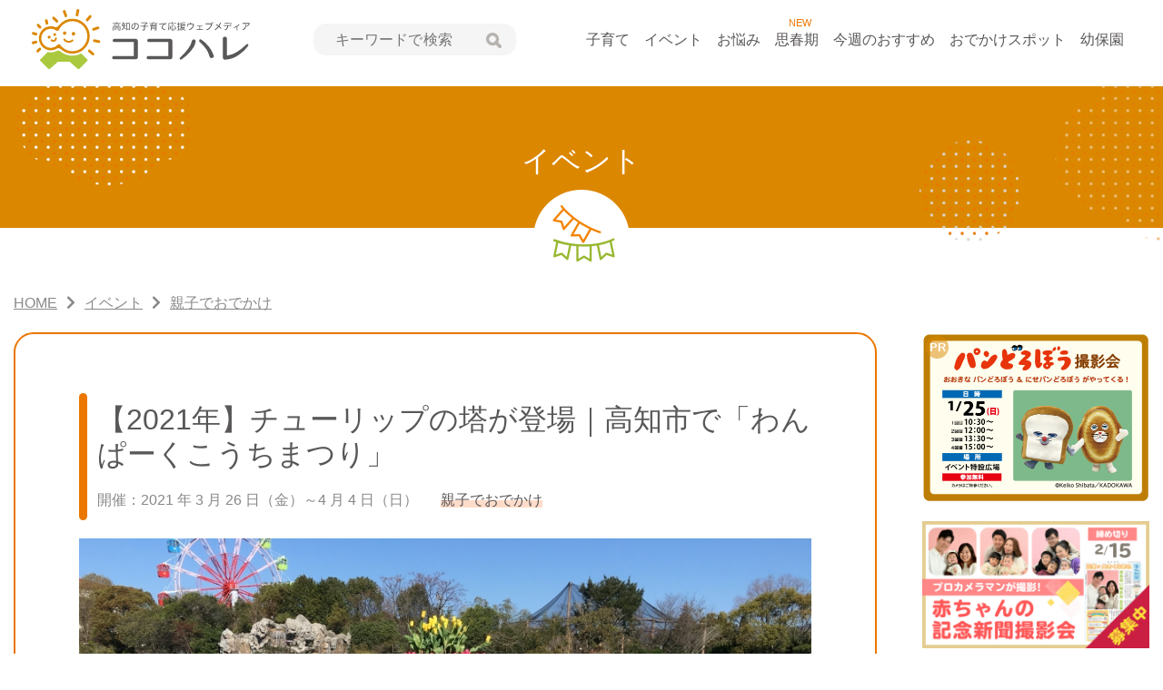

--- FILE ---
content_type: text/html; charset=UTF-8
request_url: https://kokoharekochi.com/play/go-out/n17312/
body_size: 13360
content:
<!DOCTYPE html>
<html lang="ja">
<head>
    <meta charset="UTF-8">
    <meta name="viewport" content="width=device-width, initial-scale=1.0">
    <title>
        【2021年】チューリップの塔が登場｜高知市で「わんぱーくこうちまつり」 | ココハレ - 高知の子育て応援ウェブメディア    </title>
    <link rel="alternate" type="application/rss+xml" title="ココハレ &#8211; 高知の子育て応援ウェブメディア" href="https://kokoharekochi.com/feed/">

    <link rel="shortcut icon" href="https://kokoharekochi.com/wp-content/themes/kokoharekochi/assets/img/common/favicon.ico">
    <link rel="apple-touch-icon" href="https://kokoharekochi.com/wp-content/themes/kokoharekochi/assets/img/common/apple-touch-icon.png">

    <link rel="stylesheet" href="https://kokoharekochi.com/wp-content/themes/kokoharekochi/assets/css/app.css?20240529">
    <link rel="stylesheet" href="https://kokoharekochi.com/wp-content/themes/kokoharekochi/assets/packages/fontawesome-free/css/all.min.css">
    <link rel="stylesheet" href="https://unpkg.com/scroll-hint@1.0.0/css/scroll-hint.css">
    <link rel=stylesheet href="https://kokoharekochi.com/wp-content/themes/kokoharekochi/assets/packages/slick/slick.css">
    <link rel=stylesheet href="https://kokoharekochi.com/wp-content/themes/kokoharekochi/assets/packages/slick/slick-theme.css">
    <meta name='robots' content='index, follow, max-image-preview:large, max-snippet:-1, max-video-preview:-1' />

	<!-- This site is optimized with the Yoast SEO plugin v26.5 - https://yoast.com/wordpress/plugins/seo/ -->
	<link rel="canonical" href="https://kokoharekochi.com/play/go-out/n17312/" />
	<meta property="og:locale" content="ja_JP" />
	<meta property="og:type" content="article" />
	<meta property="og:title" content="【2021年】チューリップの塔が登場｜高知市で「わんぱーくこうちまつり」 | ココハレ - 高知の子育て応援ウェブメディア" />
	<meta property="og:url" content="https://kokoharekochi.com/play/go-out/n17312/" />
	<meta property="og:site_name" content="ココハレ - 高知の子育て応援ウェブメディア" />
	<meta property="article:publisher" content="https://www.facebook.com/kokoharekochi" />
	<meta property="article:modified_time" content="2023-03-23T05:45:29+00:00" />
	<meta property="og:image" content="https://kokoharekochi.com/wp-content/uploads/2021/03/f312388f69d71b13edd2d3982d9728ee.jpg" />
	<meta property="og:image:width" content="900" />
	<meta property="og:image:height" content="600" />
	<meta property="og:image:type" content="image/jpeg" />
	<meta name="twitter:card" content="summary_large_image" />
	<meta name="twitter:site" content="@kokoharekochi" />
	<script type="application/ld+json" class="yoast-schema-graph">{"@context":"https://schema.org","@graph":[{"@type":"WebPage","@id":"https://kokoharekochi.com/play/go-out/n17312/","url":"https://kokoharekochi.com/play/go-out/n17312/","name":"【2021年】チューリップの塔が登場｜高知市で「わんぱーくこうちまつり」 | ココハレ - 高知の子育て応援ウェブメディア","isPartOf":{"@id":"https://kokoharekochi.com/#website"},"primaryImageOfPage":{"@id":"https://kokoharekochi.com/play/go-out/n17312/#primaryimage"},"image":{"@id":"https://kokoharekochi.com/play/go-out/n17312/#primaryimage"},"thumbnailUrl":"https://kokoharekochi.com/wp-content/uploads/2021/03/f312388f69d71b13edd2d3982d9728ee.jpg","datePublished":"2021-03-22T03:06:46+00:00","dateModified":"2023-03-23T05:45:29+00:00","breadcrumb":{"@id":"https://kokoharekochi.com/play/go-out/n17312/#breadcrumb"},"inLanguage":"ja","potentialAction":[{"@type":"ReadAction","target":["https://kokoharekochi.com/play/go-out/n17312/"]}]},{"@type":"ImageObject","inLanguage":"ja","@id":"https://kokoharekochi.com/play/go-out/n17312/#primaryimage","url":"https://kokoharekochi.com/wp-content/uploads/2021/03/f312388f69d71b13edd2d3982d9728ee.jpg","contentUrl":"https://kokoharekochi.com/wp-content/uploads/2021/03/f312388f69d71b13edd2d3982d9728ee.jpg","width":900,"height":600},{"@type":"BreadcrumbList","@id":"https://kokoharekochi.com/play/go-out/n17312/#breadcrumb","itemListElement":[{"@type":"ListItem","position":1,"name":"ホーム","item":"https://kokoharekochi.com/"},{"@type":"ListItem","position":2,"name":"イベント","item":"https://kokoharekochi.com/play/"},{"@type":"ListItem","position":3,"name":"【2021年】チューリップの塔が登場｜高知市で「わんぱーくこうちまつり」"}]},{"@type":"WebSite","@id":"https://kokoharekochi.com/#website","url":"https://kokoharekochi.com/","name":"ココハレ - 高知の子育て応援ウェブメディア","description":"","potentialAction":[{"@type":"SearchAction","target":{"@type":"EntryPoint","urlTemplate":"https://kokoharekochi.com/?s={search_term_string}"},"query-input":{"@type":"PropertyValueSpecification","valueRequired":true,"valueName":"search_term_string"}}],"inLanguage":"ja"}]}</script>
	<!-- / Yoast SEO plugin. -->


<style id='wp-img-auto-sizes-contain-inline-css' >
img:is([sizes=auto i],[sizes^="auto," i]){contain-intrinsic-size:3000px 1500px}
/*# sourceURL=wp-img-auto-sizes-contain-inline-css */
</style>
<style id='classic-theme-styles-inline-css' >
/*! This file is auto-generated */
.wp-block-button__link{color:#fff;background-color:#32373c;border-radius:9999px;box-shadow:none;text-decoration:none;padding:calc(.667em + 2px) calc(1.333em + 2px);font-size:1.125em}.wp-block-file__button{background:#32373c;color:#fff;text-decoration:none}
/*# sourceURL=/wp-includes/css/classic-themes.min.css */
</style>
<link rel='stylesheet' id='ppress-frontend-css' href='https://kokoharekochi.com/wp-content/plugins/wp-user-avatar/assets/css/frontend.min.css?ver=4.16.8'  media='all' />
<link rel='stylesheet' id='ppress-flatpickr-css' href='https://kokoharekochi.com/wp-content/plugins/wp-user-avatar/assets/flatpickr/flatpickr.min.css?ver=4.16.8'  media='all' />
<link rel='stylesheet' id='ppress-select2-css' href='https://kokoharekochi.com/wp-content/plugins/wp-user-avatar/assets/select2/select2.min.css?ver=6.9'  media='all' />
<script  src="https://kokoharekochi.com/wp-includes/js/jquery/jquery.min.js?ver=3.7.1" id="jquery-core-js"></script>
<script  src="https://kokoharekochi.com/wp-includes/js/jquery/jquery-migrate.min.js?ver=3.4.1" id="jquery-migrate-js"></script>
<script  src="https://kokoharekochi.com/wp-content/plugins/wp-user-avatar/assets/flatpickr/flatpickr.min.js?ver=4.16.8" id="ppress-flatpickr-js"></script>
<script  src="https://kokoharekochi.com/wp-content/plugins/wp-user-avatar/assets/select2/select2.min.js?ver=4.16.8" id="ppress-select2-js"></script>
<link rel="https://api.w.org/" href="https://kokoharekochi.com/wp-json/" /><link rel="EditURI" type="application/rsd+xml" title="RSD" href="https://kokoharekochi.com/xmlrpc.php?rsd" />
<link rel='shortlink' href='https://kokoharekochi.com/?p=17312' />
    <script src="https://kokoharekochi.com/wp-content/themes/kokoharekochi/assets/packages/jquery.easie/jquery.easie.js" defer></script>
    <script src="https://kokoharekochi.com/wp-content/themes/kokoharekochi/assets/packages/slick/slick.min.js" defer></script>
    <script src="https://kokoharekochi.com/wp-content/themes/kokoharekochi/assets/js/common.js" defer></script>
<!-- Google Tag Manager -->
<script>(function(w,d,s,l,i){w[l]=w[l]||[];w[l].push({'gtm.start':
new Date().getTime(),event:'gtm.js'});var f=d.getElementsByTagName(s)[0],
j=d.createElement(s),dl=l!='dataLayer'?'&l='+l:'';j.async=true;j.src=
'https://www.googletagmanager.com/gtm.js?id='+i+dl;f.parentNode.insertBefore(j,f);
})(window,document,'script','dataLayer','GTM-TKRVSF9');</script>
<!-- End Google Tag Manager -->

<style id='global-styles-inline-css' >
:root{--wp--preset--aspect-ratio--square: 1;--wp--preset--aspect-ratio--4-3: 4/3;--wp--preset--aspect-ratio--3-4: 3/4;--wp--preset--aspect-ratio--3-2: 3/2;--wp--preset--aspect-ratio--2-3: 2/3;--wp--preset--aspect-ratio--16-9: 16/9;--wp--preset--aspect-ratio--9-16: 9/16;--wp--preset--color--black: #000000;--wp--preset--color--cyan-bluish-gray: #abb8c3;--wp--preset--color--white: #ffffff;--wp--preset--color--pale-pink: #f78da7;--wp--preset--color--vivid-red: #cf2e2e;--wp--preset--color--luminous-vivid-orange: #ff6900;--wp--preset--color--luminous-vivid-amber: #fcb900;--wp--preset--color--light-green-cyan: #7bdcb5;--wp--preset--color--vivid-green-cyan: #00d084;--wp--preset--color--pale-cyan-blue: #8ed1fc;--wp--preset--color--vivid-cyan-blue: #0693e3;--wp--preset--color--vivid-purple: #9b51e0;--wp--preset--gradient--vivid-cyan-blue-to-vivid-purple: linear-gradient(135deg,rgb(6,147,227) 0%,rgb(155,81,224) 100%);--wp--preset--gradient--light-green-cyan-to-vivid-green-cyan: linear-gradient(135deg,rgb(122,220,180) 0%,rgb(0,208,130) 100%);--wp--preset--gradient--luminous-vivid-amber-to-luminous-vivid-orange: linear-gradient(135deg,rgb(252,185,0) 0%,rgb(255,105,0) 100%);--wp--preset--gradient--luminous-vivid-orange-to-vivid-red: linear-gradient(135deg,rgb(255,105,0) 0%,rgb(207,46,46) 100%);--wp--preset--gradient--very-light-gray-to-cyan-bluish-gray: linear-gradient(135deg,rgb(238,238,238) 0%,rgb(169,184,195) 100%);--wp--preset--gradient--cool-to-warm-spectrum: linear-gradient(135deg,rgb(74,234,220) 0%,rgb(151,120,209) 20%,rgb(207,42,186) 40%,rgb(238,44,130) 60%,rgb(251,105,98) 80%,rgb(254,248,76) 100%);--wp--preset--gradient--blush-light-purple: linear-gradient(135deg,rgb(255,206,236) 0%,rgb(152,150,240) 100%);--wp--preset--gradient--blush-bordeaux: linear-gradient(135deg,rgb(254,205,165) 0%,rgb(254,45,45) 50%,rgb(107,0,62) 100%);--wp--preset--gradient--luminous-dusk: linear-gradient(135deg,rgb(255,203,112) 0%,rgb(199,81,192) 50%,rgb(65,88,208) 100%);--wp--preset--gradient--pale-ocean: linear-gradient(135deg,rgb(255,245,203) 0%,rgb(182,227,212) 50%,rgb(51,167,181) 100%);--wp--preset--gradient--electric-grass: linear-gradient(135deg,rgb(202,248,128) 0%,rgb(113,206,126) 100%);--wp--preset--gradient--midnight: linear-gradient(135deg,rgb(2,3,129) 0%,rgb(40,116,252) 100%);--wp--preset--font-size--small: 13px;--wp--preset--font-size--medium: 20px;--wp--preset--font-size--large: 36px;--wp--preset--font-size--x-large: 42px;--wp--preset--spacing--20: 0.44rem;--wp--preset--spacing--30: 0.67rem;--wp--preset--spacing--40: 1rem;--wp--preset--spacing--50: 1.5rem;--wp--preset--spacing--60: 2.25rem;--wp--preset--spacing--70: 3.38rem;--wp--preset--spacing--80: 5.06rem;--wp--preset--shadow--natural: 6px 6px 9px rgba(0, 0, 0, 0.2);--wp--preset--shadow--deep: 12px 12px 50px rgba(0, 0, 0, 0.4);--wp--preset--shadow--sharp: 6px 6px 0px rgba(0, 0, 0, 0.2);--wp--preset--shadow--outlined: 6px 6px 0px -3px rgb(255, 255, 255), 6px 6px rgb(0, 0, 0);--wp--preset--shadow--crisp: 6px 6px 0px rgb(0, 0, 0);}:where(.is-layout-flex){gap: 0.5em;}:where(.is-layout-grid){gap: 0.5em;}body .is-layout-flex{display: flex;}.is-layout-flex{flex-wrap: wrap;align-items: center;}.is-layout-flex > :is(*, div){margin: 0;}body .is-layout-grid{display: grid;}.is-layout-grid > :is(*, div){margin: 0;}:where(.wp-block-columns.is-layout-flex){gap: 2em;}:where(.wp-block-columns.is-layout-grid){gap: 2em;}:where(.wp-block-post-template.is-layout-flex){gap: 1.25em;}:where(.wp-block-post-template.is-layout-grid){gap: 1.25em;}.has-black-color{color: var(--wp--preset--color--black) !important;}.has-cyan-bluish-gray-color{color: var(--wp--preset--color--cyan-bluish-gray) !important;}.has-white-color{color: var(--wp--preset--color--white) !important;}.has-pale-pink-color{color: var(--wp--preset--color--pale-pink) !important;}.has-vivid-red-color{color: var(--wp--preset--color--vivid-red) !important;}.has-luminous-vivid-orange-color{color: var(--wp--preset--color--luminous-vivid-orange) !important;}.has-luminous-vivid-amber-color{color: var(--wp--preset--color--luminous-vivid-amber) !important;}.has-light-green-cyan-color{color: var(--wp--preset--color--light-green-cyan) !important;}.has-vivid-green-cyan-color{color: var(--wp--preset--color--vivid-green-cyan) !important;}.has-pale-cyan-blue-color{color: var(--wp--preset--color--pale-cyan-blue) !important;}.has-vivid-cyan-blue-color{color: var(--wp--preset--color--vivid-cyan-blue) !important;}.has-vivid-purple-color{color: var(--wp--preset--color--vivid-purple) !important;}.has-black-background-color{background-color: var(--wp--preset--color--black) !important;}.has-cyan-bluish-gray-background-color{background-color: var(--wp--preset--color--cyan-bluish-gray) !important;}.has-white-background-color{background-color: var(--wp--preset--color--white) !important;}.has-pale-pink-background-color{background-color: var(--wp--preset--color--pale-pink) !important;}.has-vivid-red-background-color{background-color: var(--wp--preset--color--vivid-red) !important;}.has-luminous-vivid-orange-background-color{background-color: var(--wp--preset--color--luminous-vivid-orange) !important;}.has-luminous-vivid-amber-background-color{background-color: var(--wp--preset--color--luminous-vivid-amber) !important;}.has-light-green-cyan-background-color{background-color: var(--wp--preset--color--light-green-cyan) !important;}.has-vivid-green-cyan-background-color{background-color: var(--wp--preset--color--vivid-green-cyan) !important;}.has-pale-cyan-blue-background-color{background-color: var(--wp--preset--color--pale-cyan-blue) !important;}.has-vivid-cyan-blue-background-color{background-color: var(--wp--preset--color--vivid-cyan-blue) !important;}.has-vivid-purple-background-color{background-color: var(--wp--preset--color--vivid-purple) !important;}.has-black-border-color{border-color: var(--wp--preset--color--black) !important;}.has-cyan-bluish-gray-border-color{border-color: var(--wp--preset--color--cyan-bluish-gray) !important;}.has-white-border-color{border-color: var(--wp--preset--color--white) !important;}.has-pale-pink-border-color{border-color: var(--wp--preset--color--pale-pink) !important;}.has-vivid-red-border-color{border-color: var(--wp--preset--color--vivid-red) !important;}.has-luminous-vivid-orange-border-color{border-color: var(--wp--preset--color--luminous-vivid-orange) !important;}.has-luminous-vivid-amber-border-color{border-color: var(--wp--preset--color--luminous-vivid-amber) !important;}.has-light-green-cyan-border-color{border-color: var(--wp--preset--color--light-green-cyan) !important;}.has-vivid-green-cyan-border-color{border-color: var(--wp--preset--color--vivid-green-cyan) !important;}.has-pale-cyan-blue-border-color{border-color: var(--wp--preset--color--pale-cyan-blue) !important;}.has-vivid-cyan-blue-border-color{border-color: var(--wp--preset--color--vivid-cyan-blue) !important;}.has-vivid-purple-border-color{border-color: var(--wp--preset--color--vivid-purple) !important;}.has-vivid-cyan-blue-to-vivid-purple-gradient-background{background: var(--wp--preset--gradient--vivid-cyan-blue-to-vivid-purple) !important;}.has-light-green-cyan-to-vivid-green-cyan-gradient-background{background: var(--wp--preset--gradient--light-green-cyan-to-vivid-green-cyan) !important;}.has-luminous-vivid-amber-to-luminous-vivid-orange-gradient-background{background: var(--wp--preset--gradient--luminous-vivid-amber-to-luminous-vivid-orange) !important;}.has-luminous-vivid-orange-to-vivid-red-gradient-background{background: var(--wp--preset--gradient--luminous-vivid-orange-to-vivid-red) !important;}.has-very-light-gray-to-cyan-bluish-gray-gradient-background{background: var(--wp--preset--gradient--very-light-gray-to-cyan-bluish-gray) !important;}.has-cool-to-warm-spectrum-gradient-background{background: var(--wp--preset--gradient--cool-to-warm-spectrum) !important;}.has-blush-light-purple-gradient-background{background: var(--wp--preset--gradient--blush-light-purple) !important;}.has-blush-bordeaux-gradient-background{background: var(--wp--preset--gradient--blush-bordeaux) !important;}.has-luminous-dusk-gradient-background{background: var(--wp--preset--gradient--luminous-dusk) !important;}.has-pale-ocean-gradient-background{background: var(--wp--preset--gradient--pale-ocean) !important;}.has-electric-grass-gradient-background{background: var(--wp--preset--gradient--electric-grass) !important;}.has-midnight-gradient-background{background: var(--wp--preset--gradient--midnight) !important;}.has-small-font-size{font-size: var(--wp--preset--font-size--small) !important;}.has-medium-font-size{font-size: var(--wp--preset--font-size--medium) !important;}.has-large-font-size{font-size: var(--wp--preset--font-size--large) !important;}.has-x-large-font-size{font-size: var(--wp--preset--font-size--x-large) !important;}
/*# sourceURL=global-styles-inline-css */
</style>
</head>
<body class="wp-singular play-template-default single single-play postid-17312 wp-theme-kokoharekochi">
<!-- Google Tag Manager (noscript) -->
<noscript><iframe src="https://www.googletagmanager.com/ns.html?id=GTM-TKRVSF9"
height="0" width="0" style="display:none;visibility:hidden"></iframe></noscript>
<!-- End Google Tag Manager (noscript) -->
<div id="home" class="wrapper">
    <header id="top" class="l-header">
        <div class="c-heder__container">
            <div class="c-header c-heder__container--inner">
                <div class="c-header__ttl">
                                            <div class="c-header__logo"><a href="https://kokoharekochi.com/"><img decoding="async" src="https://kokoharekochi.com/wp-content/themes/kokoharekochi/assets/img/common/logo.svg" alt="ココハレ" class="c-header__logo--img" width="240" height="67"></a></div>
                                    </div>
                <div class="c-search">
                    <div class="c-search__inner">
                        <button class="c-search__btn js-input-trigger" type="button" name="button"> 検索 </button>
                                                <form class="c-search__form" role="search" method="get" action="https://kokoharekochi.com/">
                            <input class="c-search__forminput" type="text" name="s" value="" placeholder="キーワードで検索">
                            <button class="c-search__formbtn" type="submit"><img decoding="async" src="https://kokoharekochi.com/wp-content/themes/kokoharekochi/assets/img/common/search.svg" alt="検索" width="17" height="17"></button>
                        </form>
                        <input type="hidden" value="post" name="post_type[]">
                        <input type="hidden" value="series" name="post_type[]">
                        <input type="hidden" value="feature" name="post_type[]">
                        <div class="c-search__close">
                            <button aria-label="close" class="c-search__close--btn"><i class="fas fa-times"></i></button>
                        </div>
                    </div>
                </div>
                <nav class="c-header__nav">
                    <div class="c-container">
                        <ul class="c-header__nav__list">
                            <li class="c-header__nav__item"><a href="https://kokoharekochi.com/article/">子育て</a></li>
                            <li class="c-header__nav__item"><a href="https://kokoharekochi.com/play/">イベント</a></li>
                            <li class="c-header__nav__item"><a href="https://kokoharekochi.com/article/hint/">お悩み</a></li>
                            <li class="c-header__nav__item">
                                <div style="position: absolute;font-size: 11px;color: #EB7600;/*! left: -3px; */text-align: center;width: 85%;">NEW</div>
                                <a href="https://kokoharekochi.com/puberty/">思春期</a>
                            </li>
                            <li class="c-header__nav__item"><a href="https://kokoharekochi.com/recommended/">今週のおすすめ</a></li>
                            <li class="c-header__nav__item"><a href="https://kokoharekochi.com/spot/">おでかけスポット</a></li>
                            <li class="c-header__nav__item"><a href="https://kokoharekochi.com/youhoen/">幼保園</a></li>

                        </ul>
                    </div>
                </nav>
                <div class="c-search__sp">
                    <div class="c-search__sp__menu">
                        <button class="c-search__sp--btn" type="submit"><img decoding="async" src="https://kokoharekochi.com/wp-content/themes/kokoharekochi/assets/img/common/search_sp.svg" alt="検索"></button>
                        <span class="c-search__sp--label">検索</span>
                    </div>
                </div>
                <nav class="c-header__nav--sp">
                    <div class="c-header__nav--sp__menu">
                        <button class="hamburger hamburger--slider js-hamburger" type="button"> <span class="hamburger-box"> <span class="hamburger-inner"></span> <span class="hamburger-label">メニュー</span> </span> </button>
                    </div>
                </nav>
            </div>
        </div>
        <div class="c-header-sp__nav">
            <ul class="c-header-sp__nav--list">
                <li class="c-header-sp__nav--item"><span class="c-header-sp__nav--item__parent"><img src="https://kokoharekochi.com/wp-content/themes/kokoharekochi/assets/img/common/nav-icn01.svg" alt=""/>子育て</span>
                    <div class="c-dropdown__toggle">
                        <span class="c-ic-angle-down"></span>
                        <div class="c-dropdown__toggle--txt">開く</div>
                    </div>
                    <ul class="c-dropdown__submenu" style="display: none;">
                        <li class="c-dropdown__subitem c-ic-angle-right"><a href="https://kokoharekochi.com/article/">子育て一覧</a></li>
                                                        <li class="c-dropdown__subitem c-ic-angle-right"><a href="https://kokoharekochi.com/article/feature/">特集</a></li>
                                                                <li class="c-dropdown__subitem c-ic-angle-right"><a href="https://kokoharekochi.com/article/hint/">お悩み</a></li>
                                                                <li class="c-dropdown__subitem c-ic-angle-right"><a href="https://kokoharekochi.com/article/development/">発達障害</a></li>
                                                                <li class="c-dropdown__subitem c-ic-angle-right"><a href="https://kokoharekochi.com/article/kokohare-square/">ココハレ広場</a></li>
                                                                <li class="c-dropdown__subitem c-ic-angle-right"><a href="https://kokoharekochi.com/article/illness-injury/">病気・けが</a></li>
                                                                <li class="c-dropdown__subitem c-ic-angle-right"><a href="https://kokoharekochi.com/article/original/">連載・コラム</a></li>
                                                                <li class="c-dropdown__subitem c-ic-angle-right"><a href="https://kokoharekochi.com/article/news/">ニュース</a></li>
                                                                <li class="c-dropdown__subitem c-ic-angle-right"><a href="https://kokoharekochi.com/article/information/">お知らせ</a></li>
                                
                    </ul>
                </li>
                <li class="c-header-sp__nav--item"><span class="c-header-sp__nav--item__parent"><img src="https://kokoharekochi.com/wp-content/themes/kokoharekochi/assets/img/common/nav-icn02.svg" alt="" width="40" height="40" />イベント</span>
                    <div class="c-dropdown__toggle">
                        <span class="c-ic-angle-down"></span>
                        <div class="c-dropdown__toggle--txt">開く</div>
                    </div>
                    <ul class="c-dropdown__submenu" style="display: none;">
                        <li class="c-dropdown__subitem c-ic-angle-right"><a href="https://kokoharekochi.com/play/">イベント一覧</a></li>
                                                        <li class="c-dropdown__subitem c-ic-angle-right"><a href="https://kokoharekochi.com/play/go-out/">親子でおでかけ</a></li>
                                                                <li class="c-dropdown__subitem c-ic-angle-right"><a href="https://kokoharekochi.com/play/lesson/">子ども教室</a></li>
                                                                <li class="c-dropdown__subitem c-ic-angle-right"><a href="https://kokoharekochi.com/play/seminar/">セミナー・勉強会</a></li>
                                                                <li class="c-dropdown__subitem c-ic-angle-right"><a href="https://kokoharekochi.com/play/other/">その他</a></li>
                                
                    </ul>
                </li>
                <li class="c-header-sp__nav--item c-ic-angle-right"><a href="https://kokoharekochi.com/article/feature/hint/"><img src="https://kokoharekochi.com/wp-content/themes/kokoharekochi/assets/img/common/nav-onayami.svg" alt="" width="40" height="40" />お悩み</a></li>
                <li class="c-header-sp__nav--item c-ic-angle-right"><a href="https://kokoharekochi.com/puberty/"><img src="https://kokoharekochi.com/wp-content/themes/kokoharekochi/assets/img/common/nav-icn12.svg" alt=""  width="40" height="40" />思春期</a></li>
                <li class="c-header-sp__nav--item c-ic-angle-right"><a href="https://kokoharekochi.com/recommended/"><img src="https://kokoharekochi.com/wp-content/themes/kokoharekochi/assets/img/common/nav-osusume.svg" alt="" width="40" height="40" />今週のおすすめ</a></li>
                <li class="c-header-sp__nav--item"><span class="c-header-sp__nav--item__parent"><img src="https://kokoharekochi.com/wp-content/themes/kokoharekochi/assets/img/common/nav-icn03.svg" alt="" width="40" height="40" />おでかけスポット</span>
                    <div class="c-dropdown__toggle">
                        <span class="c-ic-angle-down"></span>
                        <div class="c-dropdown__toggle--txt">開く</div>
                    </div>
                    <ul class="c-dropdown__submenu" style="display: none;">
                        <li class="c-dropdown__subitem c-ic-angle-right"><a href="https://kokoharekochi.com/spot/">おでかけスポット一覧</a></li>
                                                        <li class="c-dropdown__subitem c-ic-angle-right"><a href="https://kokoharekochi.com/spot/child-center/">地域子育て支援センター</a></li>
                                                                <li class="c-dropdown__subitem c-ic-angle-right"><a href="https://kokoharekochi.com/spot/park/">公園</a></li>
                                                                <li class="c-dropdown__subitem c-ic-angle-right"><a href="https://kokoharekochi.com/spot/facilities/">施設・遊び場</a></li>
                                                    </ul>
                </li>
                <li class="c-header-sp__nav--item c-ic-angle-right"><a href="https://kokoharekochi.com/article/feature/"><img src="https://kokoharekochi.com/wp-content/themes/kokoharekochi/assets/img/common/nav-icn05.svg" alt=""  width="40" height="40" />特集</a></li>
                <li class="c-header-sp__nav--item c-ic-angle-right"><a href="https://kokoharekochi.com/youhoen/"><img src="https://kokoharekochi.com/wp-content/themes/kokoharekochi/assets/img/common/nav-icn11.svg" alt=""  width="40" height="40" />幼保園</a></li>


                <li class="c-header-sp__nav--item c-ic-angle-right"><a href="https://kokoharekochi.com/about/"><img src="https://kokoharekochi.com/wp-content/themes/kokoharekochi/assets/img/common/nav-icn06.svg" alt="" width="40" height="40" />ココハレについて</a></li>
                <li class="c-header-sp__nav--item c-ic-angle-right"><a href="https://kokoharekochi.com/corporate/"><img src="https://kokoharekochi.com/wp-content/themes/kokoharekochi/assets/img/common/nav-icn07.svg" alt="" width="40" height="40" />運営会社</a></li>
                <li class="c-header-sp__nav--item c-ic-angle-right"><a href="https://kokoharekochi.com/line/"><img src="https://kokoharekochi.com/wp-content/themes/kokoharekochi/assets/img/common/nav-icn08.svg" alt="" width="40" height="40" />LINE公式アカウント</a></li>
                <li class="c-header-sp__nav--item c-ic-angle-right"><a href="https://kokoharekochi.com/contact/"><img src="https://kokoharekochi.com/wp-content/themes/kokoharekochi/assets/img/common/nav-icn09.svg" alt="" width="40" height="40" />お問い合わせ</a></li>
                <li class="c-header-sp__nav--item  c-ic-angle-right"><a href="https://kokoharekochi.com/policy/"><img src="https://kokoharekochi.com/wp-content/themes/kokoharekochi/assets/img/common/nav-icn10.svg" alt="" width="40" height="40" />サイトポリシー・個人情報保護方針</a></li>
            </ul>
            <ul class="c-header-sp__nav--sns">
                <li class="c-header-sp__nav--sns-item"><a href="https://lin.ee/oMS5lcZ" target="_blank"><img src="https://kokoharekochi.com/wp-content/themes/kokoharekochi/assets/img/common/sp-nav-sns01.svg" alt="LINE" width="44" height="44" /></a></li>
                <li class="c-header-sp__nav--sns-item"><a href="https://www.facebook.com/kokoharekochi" target="_blank"><img src="https://kokoharekochi.com/wp-content/themes/kokoharekochi/assets/img/common/sp-nav-sns02.svg" alt="Facebook" width="44" height="44" /></a></li>
                <li class="c-header-sp__nav--sns-item"><a href="https://twitter.com/kokohare3" target="_blank"><img src="https://kokoharekochi.com/wp-content/themes/kokoharekochi/assets/img/common/sp-nav-sns03.svg" alt="Twitter" width="44" height="44" /></a></li>
                <li class="c-header-sp__nav--sns-item"><a href="https://www.instagram.com/kokoharekochi/" target="_blank"><img src="https://kokoharekochi.com/wp-content/themes/kokoharekochi/assets/img/common/sp-nav-sns04.svg" alt="インスタグラム" width="44" height="44" /></a></li></ul>

        </div>
        <div class="c-sp__home-nav">
                        <ul class="c-sp__home-nav--list">
                <li class="c-sp__home-nav--item"><a id="sp-navitem1" href="https://kokoharekochi.com/article/"><div class="__mitem"><span>子育て</span></div></a></li>
                <li class="c-sp__home-nav--item"><a id="sp-navitem2" href="https://kokoharekochi.com/play/" aria-current="page"><div class="__mitem"><span>イベント</span></div></a></li>
                <li class="c-sp__home-nav--item"><a id="sp-navitem3" href="https://kokoharekochi.com/youhoen/"><div class="__mitem"><span>幼保園</span></div></a></li>
                <li class="c-sp__home-nav--item"><a id="sp-navitem4" href="https://kokoharekochi.com/article/hint/"><div class="__mitem"><span>お悩み</span></div></a></li>
                <li class="c-sp__home-nav--item"><a id="sp-navitem5" href="https://kokoharekochi.com/puberty/"><div class="__mitem"><span>思春期</span></div></a></li>
                <li class="c-sp__home-nav--item"><a id="sp-navitem6" href="https://kokoharekochi.com/recommended/"><div class="__mitem"><span>今週のおすすめ</span></div></a></li>
                <li class="c-sp__home-nav--item"><a id="sp-navitem7" href="https://kokoharekochi.com/spot/"><div class="__mitem"><span>おでかけスポット</span></div></a></li>
            </ul>

        </div>
    </header>

    <div class="l-page-head">
        <div class="l-page-head__bg">
            <div class="l-page-head__inner">
                <div class="l-page-head__title">
                    イベント                </div>
                <div class="c-page-head__figure">
                    <img decoding="async" class="c-page-head__img" src="https://kokoharekochi.com/wp-content/themes/kokoharekochi/assets/img/play/ico_play.png" alt="アイコン：おでかけスポット">
                </div>
            </div>
        </div>
    </div>
    <div class="c-breadcrumb">
        <div class="c-container">
            <div class="c-breadcrumb__box c-container__inner">
                <!-- Breadcrumb NavXT 7.5.0 -->
<span property="itemListElement" typeof="ListItem"><a property="item" typeof="WebPage" title="Go to ココハレ - 高知の子育て応援ウェブメディア." href="https://kokoharekochi.com" class="home" ><span property="name">HOME</span></a><meta property="position" content="1"></span><span class="c-breadcrumb__partition"></span><span property="itemListElement" typeof="ListItem"><a property="item" typeof="WebPage" title="Go to イベント." href="https://kokoharekochi.com/play/" class="archive post-play-archive" ><span property="name">イベント</span></a><meta property="position" content="2"></span><span class="c-breadcrumb__partition"></span><span property="itemListElement" typeof="ListItem"><a property="item" typeof="WebPage" title="Go to the 親子でおでかけ イベントカテゴリー archives." href="https://kokoharekochi.com/play/go-out/" class="taxonomy playcategory" aria-current="page"><span property="name">親子でおでかけ</span></a><meta property="position" content="3"></span>            </div>
        </div>
    </div>


    <div class="c-entry">

        <div class="c-container">
            <div class="c-container__inner l-entries__inner">

                <main class="l-main l-entries__main">
                    <div class="l-contents__main">
                        
                                <div class="c-entry__detail">
                                <div class="c-entry__header">
                                    <h1 class="c-entry__ttl">【2021年】チューリップの塔が登場｜高知市で「わんぱーくこうちまつり」</h1>
                                    <div class="c-entry__meta">

                                                                                    <span class="c-entry__item--date __em"><span class="c-entry__item--date--txt">開催：</span>2021 年 3 月 26 日（金）～4 月 4 日（日）</span>
                                        
                                        <div class="c-entry__cate">
                                                                                            <ul class="c-cate__list">
                                                    <li class="c-cate__item">
                                                        <span class="c-cate__name--play">親子でおでかけ</span>
                                                    </li>
                                                </ul>
                                                                                    </div>

                                    </div>
                                </div>


                                <div class="c-entry-post__contents">



                                <div class="c-article__figure">

                                                                                                                <img decoding="async" src="https://kokoharekochi.com/wp-content/uploads/2021/03/f312388f69d71b13edd2d3982d9728ee.jpg" alt="【2021年】チューリップの塔が登場｜高知市で「わんぱーくこうちまつり」">
                                                                                                        </div>



                                                                    <div class="c-entry__head">
                                                                                                                            <div class="c-entry__txt c-editor">
                                                <p><span style="font-size: 20px; color: #ff0000;">※このページは 2021 年に開催されたものです。2023 年 4 月 2 日（日）の「わんぱーくこうちまつり」の詳細は<a style="color: #ff0000;" href="https://kokoharekochi.com/play/go-out/n51106/">こちら</a></span></p>
<p>高知市桟橋通 6 丁目の「<a href="https://kokoharekochi.com/spot/facilities/n5998/">わんぱーくこうち</a>」で 2021 年 3 月 26 日（金）から、「わんぱーくこうちまつり」が始まります。園内のイベント広場に約 3500 本のチューリップの塔が展示されます。最終日の 4 月 4 日（日）10 時からは宝探しやはしご車の乗車体験、放水見学などのイベントが予定されています。</p>
<p>（記載されている内容は 2021 年 3 月 22 日時点のものです。写真は主催者の提供で、2020 年 4 月撮影です）</p>
<p><span style="color: #ff0000;">※4 月 4 日のイベントは開始時間が 11 時からに変更されました。<span style="font-size: 14px;">（2021 年 3 月 22 日 14 時更新）</span></span></p>
<p>「わんぱーくこうち」の<a href="https://kokoharekochi.com/spot/facilities/n5835/">アニマルランド</a>、<a href="https://kokoharekochi.com/spot/facilities/n5915/">プレイランド</a>も紹介しています。</p>
                                            </div>
                                                                            </div>
                                
                                                                    <div class="c-entry__family">
                                        <h3 class="c-entry__family--ttl">お子さん連れの方へ</h3>
                                        <div class="c-entry__family--txt c-editor">
                                            <ul>
<li>ベビーカーは園内全てのエリアで利用できます。アニマルランド内の案内所で無料貸し出しをしています。返却も案内所まで</li>
<li>おむつ台は管理棟 1 階とアニマルランドのトイレにあります</li>
<li>授乳室は管理棟 1 階にあります。ミルク用の電気ポットもあります。蛇口からはお湯も出ます</li>
<li>車いすは管理棟入り口に 5 台あります。元の場所に返却してください</li>
</ul>
                                        </div>
                                    </div>
                                
                                                                <div class="c-entry__facility">
                                    <h2 class="c-entry__facility--ttl">イベント概要</h2>


                                    <div class="c-entry__facility--block">
                                        <table class="c-entry__facility--table">
                                            <tr>
                                                <th class="c-entry__facility--table__th">イベント名</th>
                                                <td class="c-entry__facility--table__td">
                                                    わんぱーくこうちまつり                                                </td>
                                            </tr>
                                                                                            <tr>
                                                    <th class="c-entry__facility--table__th">運営</th>
                                                    <td class="c-entry__facility--table__td">公益財団法人高知市都市整備公社 公園管理課</td>
                                                </tr>
                                                                                                                                        <tr>
                                                    <th class="c-entry__facility--table__th">開催期間</th>
                                                    <td class="c-entry__facility--table__td">2021 年 3 月 26 日（金）～4 月 4 日（日）</td>
                                                </tr>
                                                                                                                                        <tr>
                                                    <th class="c-entry__facility--table__th">開催場所</th>
                                                    <td class="c-entry__facility--table__td">
                                                        <p>わんぱーくこうち（高知県高知市桟橋通 6 丁目 9-1）</p>
                                                    </td>
                                                </tr>
                                                                                                                                        <tr>
                                                    <th class="c-entry__facility--table__th">電話番号</th>
                                                    <td class="c-entry__facility--table__td">088-834-1890（公園管理課直通）</td>
                                                </tr>
                                                                                                                                                                                    <tr>
                                                    <th class="c-entry__facility--table__th">利用時間</th>
                                                    <td class="c-entry__facility--table__td">
                                                        <p>開園時間：9:00～17:00<br />
※春休み期間中の 3 月 31 日（水）、4 月 7 日（水）は臨時開園されます</p>
                                                    </td>
                                                </tr>
                                                                                                                                        <tr>
                                                    <th class="c-entry__facility--table__th">ご利用方法</th>
                                                    <td class="c-entry__facility--table__td">
                                                        <p>入園は無料です</p>
</td>
                                                </tr>
                                                                                                                                        <tr>
                                                    <th class="c-entry__facility--table__th">駐車場</th>
                                                    <td class="c-entry__facility--table__td">
                                                        <p>あり</p>
                                                    </td>
                                                </tr>
                                                                                                                                        <tr>
                                                    <th class="c-entry__facility--table__th">URL</th>
                                                    <td class="c-entry__facility--table__td"><a href="http://www.kochishi-ts.or.jp/wanpaku/" target="_blank">http://www.kochishi-ts.or.jp/wanpaku/</a></td>
                                                </tr>
                                                                                    </table>
                                    </div>


                                                                            
                                    
                    <!--                        <h2 class="c-entry__facility--ttl">PR</h2>-->
                        <div class="c-advisible-block">
                            <ul class="c-advisible-block__list">
                                                                    <li class="c-advisible-block__item">
                                        <a class="c-advisible-block__list--link" href="https://kokoharekochi.com/play/go-out/n94322/">

                                            <div class="c-advisible-block__list--figure">
                                                                                                                                                    <img decoding="async" class="c-advisible-block__list--img" src="https://kokoharekochi.com/wp-content/uploads/2025/12/ff1b1425a8b3459c451d60e4574d288f-600x400.jpg" width="600" height="400" alt="記事内広告：イベント記事用">
                                                                                            </div>

                                            <div class="c-advisible-block__list--summary">
                                                <h4 class="c-advisible-block__list--ttl">高知市で「パンどろぼう 撮影会　おおきなパンどろぼう＆にせパンどろぼうがやってくる！」｜高知新聞住宅総合展示場ライムで開催！〈PR〉</h4>
                                                <div class="c-advisible-block__list--meta">
                                                    <div class="c-advisible-block__list--date">2025.12.22</div>
                                                    <div class="c-advisible-block__list--category">
                                                                                                            </div>
                                                </div>
                                            </div>
                                        </a>
                                    </li>
                                                            </ul>
                        </div>

                    

                                            
                    <!--                        <h2 class="c-entry__facility--ttl">PR</h2>-->
                        <div class="c-advisible-block">
                            <ul class="c-advisible-block__list">
                                                                    <li class="c-advisible-block__item">
                                        <a class="c-advisible-block__list--link" href="https://kokoharekochi.com/play/go-out/n94902/">

                                            <div class="c-advisible-block__list--figure">
                                                                                                                                                    <img decoding="async" class="c-advisible-block__list--img" src="https://kokoharekochi.com/wp-content/uploads/2025/12/6fc19e462ef5200fe2377266d39b8529-1-600x400.jpg" width="600" height="400" alt="記事内広告：イベント記事用">
                                                                                            </div>

                                            <div class="c-advisible-block__list--summary">
                                                <h4 class="c-advisible-block__list--ttl">【2026年】「記念新聞撮影会」参加者募集｜赤ちゃんと一緒にファミリーフォトを撮影しませんか？今年は「高知会場のみ」の開催です</h4>
                                                <div class="c-advisible-block__list--meta">
                                                    <div class="c-advisible-block__list--date">2026.01.09</div>
                                                    <div class="c-advisible-block__list--category">
                                                                                                            </div>
                                                </div>
                                            </div>
                                        </a>
                                    </li>
                                                            </ul>
                        </div>

                    

                                            
                    <!--                        <h2 class="c-entry__facility--ttl">PR</h2>-->
                        <div class="c-advisible-block">
                            <ul class="c-advisible-block__list">
                                                                    <li class="c-advisible-block__item">
                                        <a class="c-advisible-block__list--link" href="https://kokoharekochi.com/article/original/kokovoice/n95006/">

                                            <div class="c-advisible-block__list--figure">
                                                                                                                                                    <img decoding="async" class="c-advisible-block__list--img" src="https://kokoharekochi.com/wp-content/uploads/2025/12/8f2f9bfc1adb00f6cba0f0a533e8cbbd-600x400.jpg" width="600" height="400" alt="記事内広告：イベント記事用">
                                                                                            </div>

                                            <div class="c-advisible-block__list--summary">
                                                <h4 class="c-advisible-block__list--ttl">ココボイス#20「仕事、家事、育児　働くママの本音！」｜ココハレの音声メディアで子育てトークを配信しています</h4>
                                                <div class="c-advisible-block__list--meta">
                                                    <div class="c-advisible-block__list--date">2026.01.07</div>
                                                    <div class="c-advisible-block__list--category">
                                                                                                                    <ul class="c-cate__list">
                                                                <li class="c-cate__item">
                                                                    <span class="c-cate__name--article">
                                                                        ココボイス                                                                    </span>
                                                                </li>
                                                            </ul>
                                                                                                            </div>
                                                </div>
                                            </div>
                                        </a>
                                    </li>
                                                            </ul>
                        </div>

                    

                                    



    
                                    
                                                                            <h2 class="c-entry__facility--ttl">マップ</h2>
                                        <div class="c-entry__facility--block">
                                            <div class="c-entry__facility--block__map map-container">
                                                <iframe src="https://www.google.com/maps/embed?pb=!1m18!1m12!1m3!1d3325.43035883979!2d133.5547313155718!3d33.54219318074761!2m3!1f0!2f0!3f0!3m2!1i1024!2i768!4f13.1!3m3!1m2!1s0x354e196085153e2b%3A0xfa628669602c12ca!2z44KP44KT44Gx44O844GP44GT44GG44Gh!5e0!3m2!1sja!2sjp!4v1615968739364!5m2!1sja!2sjp" width="600" height="450" style="border:0;" allowfullscreen="" loading="lazy"></iframe>                                            </div>
                                        </div>
                                    
                                </div><!-- //.c-play__facility -->
                                

                                <div class="c-entry__details">

                                    












                                    



                                    


                                    <div class="c-play__freeearea c-editor">
                                                                            </div>


                                    <div class="c-entry__share">
    <div class="c-entry__share--name">シェア</div>
    <ul class="c-entry__share--list">
        <li class="c-entry__share--item"><a rel="nofollow" class="wp-share-link js-share__link c-share__line" href="http://line.me/R/msg/text/?【2021年】チューリップの塔が登場｜高知市で「わんぱーくこうちまつり」%0D%0Ahttps://kokoharekochi.com/play/go-out/n17312/" target="_blank" title="LINEで送る"><i class="fab fa-line"></i></a></li>
        <li class="c-entry__share--item"><a rel="nofollow" class="wp-share-link js-share__link c-share__fb" href="https://www.facebook.com/share.php?u=https://kokoharekochi.com/play/go-out/n17312/" target="_blank" title="シェア"><i class="fab fa-facebook"></i></a></li>
        <li class="c-entry__share--item"><a rel="nofollow" class="wp-share-link js-share__link c-share__tw" href="https://twitter.com/share?&amp;text=【2021年】チューリップの塔が登場｜高知市で「わんぱーくこうちまつり」&amp;url=https://kokoharekochi.com/play/go-out/n17312/&hashtags=kokoharekochi&via=kokohare3" target="_blank" title="ツイート">
                <img decoding="async" src="https://kokoharekochi.com/wp-content/themes/kokoharekochi/assets/img/common/sp-nav-sns03.svg" alt="X（旧Twitter）" width="28" height="28" style="object-fit: cover;width: 28px;height: 28px;padding: 2px;" />
            </a></li>
    </ul>
</div>


                                    <div class="c-article__rel">
    <h2 class="c-article__ttl">この記事の著者</h2>
    <div class="c-article__rel--area">
        

        <div class="c-article__rel--figure">
                                        <img decoding="async" class="c-article__rel--img" src="https://kokoharekochi.com/wp-content/uploads/2020/04/0401640021ec3155edb92a2d056ba783-300x300.jpg" width="170" height="170" alt="ココハレ編集部">
            

        </div>
        <div class="c-article__rel--summary">
            <h3 class="c-article__rel--summary__name">
                                    ココハレ編集部                            </h3>
        </div>
        <div class="c-article__rel--description">
                            部員は高知新聞の社員 4 人。合言葉は「仕事は楽しく、おもしろく」。親子の笑顔に出合うことを楽しみに、高知県内を取材しています。                    </div>
    </div>
</div>
                                    <div class="c-entry__keyword">
  <h2 class="c-entry__keyword--head">関連するキーワード</h2>
  <div class="c-entry__keyword--unit">
        <span class="c-entry__keyword--item"><a href="https://kokoharekochi.com/tags/%e3%82%8f%e3%82%93%e3%81%b1%e3%83%bc%e3%81%8f%e3%81%93%e3%81%86%e3%81%a1" rel="tag">#わんぱーくこうち</a></span><span class="c-entry__keyword--item"><a href="https://kokoharekochi.com/tags/%e8%8a%b1" rel="tag">#花</a></span><span class="c-entry__keyword--item"><a href="https://kokoharekochi.com/tags/%e9%ab%98%e7%9f%a5%e5%b8%82" rel="tag">#高知市</a></span>  </div>
</div>



                                </div>
<!--                                //c-entry__details-->

                            
                            </div>

                            </div>
                            <!-- // c-entry__detail -->
                            </div>
                            <!-- // l-contents__main -->



                        

                        




    <div class="c-rel-block">
        <h3 class="c-rel-block__ttl spot__ttl">関連記事<small>[おでかけスポット]</small></h3>
        <ul class="c-rel-block__list">
                            <li class="c-rel-block__item">
                    <a class="c-rel-block__list--link" href="https://kokoharekochi.com/spot/facilities/n5835/">

                        <div class="c-rel-block__list--figure">
                                                                                        <img decoding="async" class="c-rel-block__list--img" src="https://kokoharekochi.com/wp-content/uploads/2020/05/359fdcbbe26751600f99f7d6794528c5-1-600x400.jpg" width="600" height="400" alt="和の森わんぱーくこうち・アニマルランド編 ｜高知市で人気の無料動物園">
                                                    </div>

                        <div class="c-rel-block__list--summary">
                            <h4 class="c-rel-block__list--ttl">和の森わんぱーくこうち・アニマルランド編 ｜高知市で人気の無料動物園</h4>
                            <div class="c-rel-block__list--meta">
                                                                    <div class="c-rel-block__list--date">高知市</div>
                                                                <div class="c-rel-block__list--category">
                                                                            <ul class="c-cate__list">
                                            <li class="c-cate__item"><span class="c-cate__name--spot">施設・遊び場</span></li>
                                        </ul>
                                                                    </div>
                            </div>
                        </div>
                    </a>
                </li>
                            <li class="c-rel-block__item">
                    <a class="c-rel-block__list--link" href="https://kokoharekochi.com/spot/facilities/n5915/">

                        <div class="c-rel-block__list--figure">
                                                                                        <img decoding="async" class="c-rel-block__list--img" src="https://kokoharekochi.com/wp-content/uploads/2020/05/d67b819c7259fb8c455636906780eb48-3-600x400.jpg" width="600" height="400" alt="和の森わんぱーくこうち・プレイランド編｜高知市で人気の遊園地">
                                                    </div>

                        <div class="c-rel-block__list--summary">
                            <h4 class="c-rel-block__list--ttl">和の森わんぱーくこうち・プレイランド編｜高知市で人気の遊園地</h4>
                            <div class="c-rel-block__list--meta">
                                                                    <div class="c-rel-block__list--date">高知市</div>
                                                                <div class="c-rel-block__list--category">
                                                                            <ul class="c-cate__list">
                                            <li class="c-cate__item"><span class="c-cate__name--spot">施設・遊び場</span></li>
                                        </ul>
                                                                    </div>
                            </div>
                        </div>
                    </a>
                </li>
                            <li class="c-rel-block__item">
                    <a class="c-rel-block__list--link" href="https://kokoharekochi.com/spot/facilities/n5998/">

                        <div class="c-rel-block__list--figure">
                                                                                        <img decoding="async" class="c-rel-block__list--img" src="https://kokoharekochi.com/wp-content/uploads/2020/05/d67b819c7259fb8c455636906780eb48-2-600x400.jpg" width="600" height="400" alt="和の森わんぱーくこうち・水辺散策広場、イベント広場編｜緑いっぱいの公園、子どもの水遊びは滝で決まり！">
                                                    </div>

                        <div class="c-rel-block__list--summary">
                            <h4 class="c-rel-block__list--ttl">和の森わんぱーくこうち・水辺散策広場、イベント広場編｜緑いっぱいの公園、子どもの水遊びは滝で決まり！</h4>
                            <div class="c-rel-block__list--meta">
                                                                    <div class="c-rel-block__list--date">高知市</div>
                                                                <div class="c-rel-block__list--category">
                                                                            <ul class="c-cate__list">
                                            <li class="c-cate__item"><span class="c-cate__name--spot">施設・遊び場</span></li>
                                        </ul>
                                                                    </div>
                            </div>
                        </div>
                    </a>
                </li>
                    </ul>
    </div>



                </main>
                
<aside class="l-entries__side p-event__side">

    <div class="c-side__widget __pr-banner">
                                                        <a class="c-side__ad--link" href="https://kokoharekochi.com/play/go-out/n94322/" rel="sponsored" >
                        <figure>
                            <img decoding="async" class="c-side__widget--qr-banner" src="https://kokoharekochi.com/wp-content/uploads/2025/12/f69e996baff0e9107bab837f257995be.jpg" alt="PR／ライム・パンどろぼう撮影会">
                        </figure>
                                                    <span class="c-side__ad--pricon">PR</span>
                                            </a>

                                                                <a class="c-side__ad--link" href="https://kokoharekochi.com/play/go-out/n94902/" rel="sponsored" >
                        <figure>
                            <img decoding="async" class="c-side__widget--qr-banner" src="https://kokoharekochi.com/wp-content/uploads/2023/07/cc68193f9b519d43673bb03e60123a82-1024x576.png" alt="記念新聞撮影会募集">
                        </figure>
                                            </a>

                                    
    </div>


	<div class="c-side__widget">
		<h2 class="c-side__widget-title">人気の記事</h2>
		<ul class="c-side__widget-list">

			

		<li>
			<a class="c-side-link" href="https://kokoharekochi.com/play/go-out/n94322/">
                <span class="c-side-ttl">高知市で「パンどろぼう 撮影会　おおきなパンどろぼう＆にせパンどろぼうがやってくる！」｜高知新聞住宅総合展示場ライムで開催！〈PR〉</span>
				<div class="c-side-meta">
                                        <span class="c-side-cate c-cate__name--play">親子でおでかけ</span>
				</div>

			</a>


		</li>

			

		<li>
			<a class="c-side-link" href="https://kokoharekochi.com/play/go-out/n94884/">
                <span class="c-side-ttl">【2026年】高知市で「高知家のうまいものフェスタ」（おまち多目的広場）｜「高知家のうまいもの大賞」の10周年記念イベント！2026年の受賞商品、過去10年の受賞商品が販売されます</span>
				<div class="c-side-meta">
                                        <span class="c-side-cate c-cate__name--play">親子でおでかけ</span>
				</div>

			</a>


		</li>

			

		<li>
			<a class="c-side-link" href="https://kokoharekochi.com/play/go-out/n94902/">
                <span class="c-side-ttl">【2026年】「記念新聞撮影会」参加者募集｜赤ちゃんと一緒にファミリーフォトを撮影しませんか？今年は「高知会場のみ」の開催です</span>
				<div class="c-side-meta">
                                        <span class="c-side-cate c-cate__name--play">親子でおでかけ</span>
				</div>

			</a>


		</li>

			

		<li>
			<a class="c-side-link" href="https://kokoharekochi.com/play/go-out/n94822/">
                <span class="c-side-ttl">【2026年】大月町で「大月町新春マルシェ」（大月町立中央公民館駐車場）｜グルメ、くじ引き、輪投げ、お餅つき体験…お餅の振る舞いも</span>
				<div class="c-side-meta">
                                        <span class="c-side-cate c-cate__name--play">親子でおでかけ</span>
				</div>

			</a>


		</li>

			

		<li>
			<a class="c-side-link" href="https://kokoharekochi.com/play/go-out/n95834/">
                <span class="c-side-ttl">【2026年1月】高知市で「広げよう！！地域でつながるおはなし会」（弥右衛門ふれあいセンター）｜絵本の読み聞かせ、ふれあい遊び、パッチンカエル作りなどが楽しめます</span>
				<div class="c-side-meta">
                                        <span class="c-side-cate c-cate__name--play">親子でおでかけ</span>
				</div>

			</a>


		</li>

						
		</ul>
	</div>


		<div class="c-side__widget">
			<h2 class="c-side__widget-title">カテゴリー</h2>
			<ul class="c-side__widget-list">
                	<li class="cat-item cat-item-447"><a href="https://kokoharekochi.com/play/go-out/">親子でおでかけ</a>
</li>
	<li class="cat-item cat-item-793"><a href="https://kokoharekochi.com/play/lesson/">子ども教室</a>
</li>
	<li class="cat-item cat-item-448"><a href="https://kokoharekochi.com/play/seminar/">セミナー・勉強会</a>
</li>
	<li class="cat-item cat-item-17"><a href="https://kokoharekochi.com/play/other/">その他</a>
</li>
			</ul>
		</div>


<div class="c-side__widget">
    <h2 class="c-side__widget-title">人気のキーワード</h2>
    <ul class="c-side__widget-list c-keyword">
                        <li class="cat-item c-keyword__item c-keyword__63">
                    <a class="c-keyword__link" href="https://kokoharekochi.com/tags/%e9%ab%98%e7%9f%a5%e5%b8%82">
                        #高知市                    </a>
                </li>
                                <li class="cat-item c-keyword__item c-keyword__502">
                    <a class="c-keyword__link" href="https://kokoharekochi.com/tags/%e3%81%8a%e3%81%a7%e3%81%8b%e3%81%91">
                        #おでかけ                    </a>
                </li>
                                <li class="cat-item c-keyword__item c-keyword__627">
                    <a class="c-keyword__link" href="https://kokoharekochi.com/tags/%e5%ad%90%e8%82%b2%e3%81%a6">
                        #子育て                    </a>
                </li>
                                <li class="cat-item c-keyword__item c-keyword__540">
                    <a class="c-keyword__link" href="https://kokoharekochi.com/tags/%e5%ad%90%e8%82%b2%e3%81%a6%e6%94%af%e6%8f%b4">
                        #子育て支援                    </a>
                </li>
                                <li class="cat-item c-keyword__item c-keyword__577">
                    <a class="c-keyword__link" href="https://kokoharekochi.com/tags/%e8%a6%aa%e5%ad%90">
                        #親子                    </a>
                </li>
                
    </ul>
</div>



</aside>


                <div class="c-sns__wrap">
    <div class="c-sns__box line-box">
        <h2 class="c-sns__ttl">LINE公式アカウントで<br>
            最新情報をチェック！</h2>
        <ul class="c-sns__line--list">
            <li class="c-sns__line--item">
                <p class="c-sns__line--logo"><img decoding="async" src="https://kokoharekochi.com/wp-content/themes/kokoharekochi/assets/img/common/sp-nav-sns01.svg" width="86" height="86" alt=""/></p>
            </li>
            <li class="c-sns__line--item">
                <p>週に2回程度、ココハレ編集部のおすすめ情報をLINEでお知らせします。</p>
                <div class="c-line__btn"><a href="https://kokoharekochi.com/line/">さっそくチェック</a></div>
            </li>
        </ul>
        <div class="c-line__btn sp__btn"><a href="https://kokoharekochi.com/line/">さっそくチェック</a></div>
    </div>
    <div class="c-sns__box social-box">
        <h2 class="c-sns__ttl">SNSアカウントをチェック！</h2>
        <ul class="c-sns__account--list">
            <li class="c-sns__account--item">
                <div class="c-sns__account--logo"><a href="https://www.facebook.com/kokoharekochi" target="_blank"><img decoding="async" src="https://kokoharekochi.com/wp-content/themes/kokoharekochi/assets/img/common/sp-nav-sns02.svg" alt="Facebookページ" width="57" height="57" /></a></div>
                <h3 class="c-sns__account--ttl"><a href="https://www.facebook.com/kokoharekochi" target="_blank">ココハレ公式<br>
                        Facebookページ</a></h3>
                <div class="c-sns__account--txt">
                    <p>編集部からのお知らせや、ココハレの新着記事・注目情報などを発信します。</p>
                </div>
                <div class="c-sns__account--btn">
                <div class="c-sns__btn"><a href="https://www.facebook.com/kokoharekochi" target="_blank">Facebookページはこちら</a></div>
                </div>
            </li>
            <li class="c-sns__account--item">
                <div class="c-sns__account--logo"><a href="https://twitter.com/kokohare3" target="_blank"><img decoding="async" src="https://kokoharekochi.com/wp-content/themes/kokoharekochi/assets/img/common/sp-nav-sns03.svg" alt="X（旧Twitter）" width="57" height="57" style="object-fit: cover;width: 57px;height: 57px;padding: 5px;" /></a></div>
                <h3 class="c-sns__account--ttl"><a href="https://twitter.com/kokohare3" target="_blank">ココハレ公式<br>
                        X（旧Twitter）</a></h3>
                <div class="c-sns__account--txt">
                    <p>新着記事、子育てに役立つ情報、親子で楽しめるイベントなどを発信します。</p>
                </div>
                <div class="c-sns__account--btn">
                <div class="c-sns__btn"><a href="https://twitter.com/kokohare3" target="_blank">X（旧Twitter）はこちら</a></div>
                </div>
            </li>
            <li class="c-sns__account--item">
                <div class="c-sns__account--logo"><a href="https://www.instagram.com/kokoharekochi/" target="_blank"><img decoding="async" src="https://kokoharekochi.com/wp-content/themes/kokoharekochi/assets/img/common/sp-nav-sns04.svg" alt="Instagram" width="57" height="57"/></a></div>
                <h3 class="c-sns__account--ttl"><a href="https://www.instagram.com/kokoharekochi/" target="_blank">ココハレ公式<br>
                        Instagram</a></h3>
                <div class="c-sns__account--txt">
                    <p>親子で一緒に楽しめるスポットやおでかけ情報を、写真や動画で発信します。</p>
                </div>
                <div class="c-sns__account--btn">
                <div class="c-sns__btn"><a href="https://www.instagram.com/kokoharekochi/" target="_blank">Instagramはこちら</a></div>
                </div>
            </li>
        </ul>
    </div>
</div>

            </div>
        </div>

    </div>

<div class="c-pagetop"><a href="#home"><i class="fas fa-angle-up"></i><span>上に戻る</span></a></div>
<footer class="l-footer">
    <div class="c-container">
        <div class="c-footer__box c-container__inner">
            <div class="c-footer__box--left">
                <h2 class="c-footer__logo"><a href="#"><img decoding="async" src="https://kokoharekochi.com/wp-content/themes/kokoharekochi/assets/img/common/footer_logo.svg" alt="ココハレ"></a></h2>
                <p class="c-footer__add"></p>
            </div>
            <div class="c-footer__box--right">
                <ul class="c-footer__list">
                    <li class="c-footer__item"><a href="https://kokoharekochi.com/">TOP</a></li>
                    <li class="c-footer__item"><a href="https://kokoharekochi.com/article/">子育て</a></li>
                    <li class="c-footer__item"><a href="https://kokoharekochi.com/play/">イベント</a></li>
                    <li class="c-footer__item"><a href="https://kokoharekochi.com/spot/">おでかけスポット</a></li>
                    <li class="c-footer__item"><a href="https://kokoharekochi.com/youhoen/">幼保園</a></li>
                    <li class="c-footer__item"><a href="https://kokoharekochi.com/puberty/">思春期</a></li>
                </ul>
                <ul class="c-footer__list">
                    <li class="c-footer__item"><a href="https://kokoharekochi.com/about/">ココハレについて</a></li>
                    <li class="c-footer__item"><a href="https://kokoharekochi.com/corporate/">運営会社</a></li>
                    <li class="c-footer__item"><a href="https://kokoharekochi.com/supporters/">サポーターズ</a></li>
                    <li class="c-footer__item"><a href="https://kokoharekochi.com/line/">LINE公式アカウント</a></li>
                    <li class="c-footer__item"><a href="https://kokoharekochi.com/contact/">お問い合わせ</a></li>
                    <li class="c-footer__item"><a href="https://kokoharekochi.com/policy/">サイトポリシー・個人情報保護方針</a></li>
                </ul>
            </div>
        </div>
        <div class="c-container__inner">
            <p class="c-footer__copyright">© 2020 ココハレ 高知新聞社.</p>
        </div>
    </div>
</footer>
</div>
<!-- /.wrapper -->

<script type="speculationrules">
{"prefetch":[{"source":"document","where":{"and":[{"href_matches":"/*"},{"not":{"href_matches":["/wp-*.php","/wp-admin/*","/wp-content/uploads/*","/wp-content/*","/wp-content/plugins/*","/wp-content/themes/kokoharekochi/*","/*\\?(.+)"]}},{"not":{"selector_matches":"a[rel~=\"nofollow\"]"}},{"not":{"selector_matches":".no-prefetch, .no-prefetch a"}}]},"eagerness":"conservative"}]}
</script>
<script  id="ppress-frontend-script-js-extra">
/* <![CDATA[ */
var pp_ajax_form = {"ajaxurl":"https://kokoharekochi.com/wp-admin/admin-ajax.php","confirm_delete":"Are you sure?","deleting_text":"Deleting...","deleting_error":"An error occurred. Please try again.","nonce":"de646bad8d","disable_ajax_form":"false","is_checkout":"0","is_checkout_tax_enabled":"0","is_checkout_autoscroll_enabled":"true"};
//# sourceURL=ppress-frontend-script-js-extra
/* ]]> */
</script>
<script  src="https://kokoharekochi.com/wp-content/plugins/wp-user-avatar/assets/js/frontend.min.js?ver=4.16.8" id="ppress-frontend-script-js"></script>


<script src="https://kokoharekochi.com/wp-content/themes/kokoharekochi/assets/packages/jquery.matchHeight-min.js" defer></script>
<script src="https://kokoharekochi.com/wp-content/themes/kokoharekochi/assets/js/top.js" defer></script>


</body></html>

--- FILE ---
content_type: image/svg+xml
request_url: https://kokoharekochi.com/wp-content/themes/kokoharekochi/assets/img/common/nav-icn05.svg
body_size: 2312
content:
<svg xmlns="http://www.w3.org/2000/svg" width="40" height="40" viewBox="0 0 40 40">
  <g id="グループ_1439" data-name="グループ 1439" transform="translate(-18 -688)">
    <circle id="楕円形_1961" data-name="楕円形 1961" cx="20" cy="20" r="20" transform="translate(18 688)" fill="#fff"/>
    <g id="グループ_1417" data-name="グループ 1417" transform="translate(-148.75 549.381)">
      <path id="パス_1542" data-name="パス 1542" d="M190.8,149.25a3.638,3.638,0,0,0,.6-2.953,2.319,2.319,0,0,0-1.293-1.464c-1.21-.547-2.25.991-2.261,1.006a.8.8,0,0,1-.664.356h0a.8.8,0,0,1-.664-.356c-.041-.061-1.065-1.546-2.26-1.006a2.319,2.319,0,0,0-1.293,1.464,3.641,3.641,0,0,0,.6,2.953c.86,1.363,2.116,3.139,3.017,4.389a.811.811,0,0,1-1.116,1.149c-1.25-.907-3.025-2.167-4.377-3.025a3.618,3.618,0,0,0-2.937-.6,2.321,2.321,0,0,0-1.463,1.3c-.539,1.2.944,2.23,1.008,2.274a.8.8,0,0,1,0,1.325c-.061.041-1.544,1.069-1,2.272a2.322,2.322,0,0,0,1.463,1.3,3.615,3.615,0,0,0,2.937-.6c1.282-.814,2.934-1.983,4.166-2.873a2.039,2.039,0,0,1,.21-.187.8.8,0,0,1,1.032.081.784.784,0,0,1,.19.343.635.635,0,0,1-.107.725l-.065.054c-.9,1.246-2.112,2.969-2.951,4.3a3.64,3.64,0,0,0-.6,2.953,2.32,2.32,0,0,0,1.293,1.464c1.195.539,2.219-.946,2.261-1.01a.8.8,0,0,1,.662-.352h0a.8.8,0,0,1,.662.355c.041.06,1.067,1.545,2.261,1.007a2.32,2.32,0,0,0,1.293-1.464,3.638,3.638,0,0,0-.6-2.953c-.839-1.33-2.054-3.051-2.95-4.3l-.066-.057a.631.631,0,0,1-.1-.736.774.774,0,0,1,.188-.331.8.8,0,0,1,1.032-.081c.248.18.518.386.8.611,1.136.814,2.487,1.758,3.578,2.45a3.618,3.618,0,0,0,2.937.6,2.321,2.321,0,0,0,1.463-1.3c.539-1.2-.944-2.231-1.008-2.274a.8.8,0,0,1,0-1.323c.07-.048,1.545-1.074,1.007-2.273a2.322,2.322,0,0,0-1.463-1.3,3.613,3.613,0,0,0-2.937.6c-1.353.859-3.128,2.119-4.378,3.025a.814.814,0,0,1-1.115-1.149C188.684,152.389,189.939,150.613,190.8,149.25Z" transform="translate(-0.604 -0.604)" fill="none"/>
      <path id="パス_1543" data-name="パス 1543" d="M191.952,161.521l.066.057-.066-.093a.789.789,0,0,1-.1-.7A.631.631,0,0,0,191.952,161.521Z" transform="translate(-4.773 -5.007)" fill="#f38301"/>
      <path id="パス_1544" data-name="パス 1544" d="M203.311,153.571a4.273,4.273,0,0,0-2.46-2.173c-1.829-.727-3.772.3-4.8,1.068l-.248.184c-.847,1.258-2.436,3.588-2.728,3.864a.8.8,0,0,1-1.261-.573.793.793,0,0,0,1.261.608c1.25-.906,3.024-2.166,4.378-3.025a3.613,3.613,0,0,1,2.937-.6,2.322,2.322,0,0,1,1.463,1.3c.538,1.2-.937,2.225-1.007,2.273a.8.8,0,0,0,0,1.323c.064.043,1.547,1.072,1.008,2.274a2.321,2.321,0,0,1-1.463,1.3,3.618,3.618,0,0,1-2.937-.6c-1.09-.693-2.442-1.636-3.578-2.45a25.788,25.788,0,0,1,4.206,4.374,4.215,4.215,0,0,0,2.767.2,4.156,4.156,0,0,0,2.46-2.172,3.227,3.227,0,0,0-.8-3.589A3.227,3.227,0,0,0,203.311,153.571Z" transform="translate(-4.783 -2.367)" fill="#f38301"/>
      <path id="パス_1545" data-name="パス 1545" d="M188.344,153.071a.79.79,0,0,1,.145.5.8.8,0,0,0-.145-.541c-.9-1.249-2.157-3.025-3.017-4.389a3.641,3.641,0,0,1-.6-2.953,2.319,2.319,0,0,1,1.293-1.464c1.195-.54,2.219.945,2.26,1.006a.8.8,0,0,0,.664.356h0a.8.8,0,0,0,.664-.356c.011-.015,1.051-1.553,2.261-1.006a2.319,2.319,0,0,1,1.293,1.464,3.638,3.638,0,0,1-.6,2.953c-.861,1.363-2.116,3.139-3.017,4.389a.791.791,0,0,0-.146.54.791.791,0,0,1,.146-.5s2.646-1.9,3.843-2.787c.284-.422.484-.723.523-.786a5.194,5.194,0,0,0,.775-4.264,3.9,3.9,0,0,0-2.165-2.459,3.211,3.211,0,0,0-3.582.8,3.21,3.21,0,0,0-3.581-.8,3.9,3.9,0,0,0-2.165,2.459,5.2,5.2,0,0,0,.775,4.264c.045.072.254.4.547.859C185.814,151.224,188.173,152.833,188.344,153.071Z" transform="translate(-2.374)" fill="#9ab905"/>
      <path id="パス_1546" data-name="パス 1546" d="M191.816,156.509a.8.8,0,0,0,1.261.573c.293-.277,1.882-2.606,2.728-3.864-1.2.886-3.843,2.787-3.843,2.787A.791.791,0,0,0,191.816,156.509Z" transform="translate(-4.783 -2.933)" fill="#9ab905"/>
      <path id="パス_1547" data-name="パス 1547" d="M180.477,160.821a3.614,3.614,0,0,1-2.937.6,2.322,2.322,0,0,1-1.463-1.3c-.539-1.2.944-2.231,1-2.272a.8.8,0,0,0,0-1.325c-.064-.044-1.547-1.072-1.008-2.274a2.322,2.322,0,0,1,1.463-1.3,3.618,3.618,0,0,1,2.937.6c1.352.858,3.127,2.118,4.377,3.025a.8.8,0,0,0,1.032-.081.79.79,0,0,0,.229-.527.8.8,0,0,1-.229.491.744.744,0,0,1-1.032.081,35.109,35.109,0,0,1-2.7-3.791c-.439-.3-.756-.506-.818-.545a5.168,5.168,0,0,0-4.251-.78,3.9,3.9,0,0,0-2.46,2.173,3.229,3.229,0,0,0,.8,3.589,3.228,3.228,0,0,0-.8,3.589,3.894,3.894,0,0,0,2.46,2.172,5.167,5.167,0,0,0,4.251-.779c.056-.036.295-.194.629-.419a19.678,19.678,0,0,1,2.682-3.8C183.411,158.838,181.759,160.007,180.477,160.821Z" transform="translate(0 -2.394)" fill="#f38301"/>
      <path id="パス_1548" data-name="パス 1548" d="M188.827,157.027a.761.761,0,0,0,.083-1c-.171-.237-2.53-1.847-3.819-2.714a35.1,35.1,0,0,0,2.7,3.791A.745.745,0,0,0,188.827,157.027Z" transform="translate(-2.94 -2.961)" fill="#f38301"/>
      <path id="パス_1549" data-name="パス 1549" d="M190.433,160.8a.788.788,0,0,1-.107.689l-.065.091.065-.054A.635.635,0,0,0,190.433,160.8Z" transform="translate(-4.357 -5.011)" fill="#f38301"/>
      <path id="パス_1550" data-name="パス 1550" d="M189.2,160.008a.794.794,0,0,0-.468.152,2.04,2.04,0,0,0-.21.187l.21-.152a.8.8,0,0,1,1.032.081.885.885,0,0,1,.19.306.784.784,0,0,0-.19-.343A.8.8,0,0,0,189.2,160.008Z" transform="translate(-3.881 -4.794)" fill="#9ab905"/>
      <path id="パス_1551" data-name="パス 1551" d="M192.547,166.173a3.638,3.638,0,0,1,.6,2.953,2.321,2.321,0,0,1-1.293,1.464c-1.194.538-2.219-.947-2.261-1.007a.8.8,0,0,0-.662-.355h0a.8.8,0,0,0-.662.352c-.043.064-1.066,1.549-2.261,1.01a2.321,2.321,0,0,1-1.293-1.464,3.64,3.64,0,0,1,.6-2.953c.839-1.329,2.055-3.052,2.951-4.3-.639.545-2.838,2.045-3.942,2.786-.122.217-.243.436-.359.66-1.176,2.286-1.174,2.937-.775,4.263a3.9,3.9,0,0,0,2.166,2.46,2.849,2.849,0,0,0,1.183.263,3.6,3.6,0,0,0,2.4-1.066,3.212,3.212,0,0,0,3.581.8,3.9,3.9,0,0,0,2.166-2.46,4.59,4.59,0,0,0-.006-2.536c1.892,2.712,2.057,4.079,1.166,8.916a.8.8,0,0,0,.64.929.823.823,0,0,0,.145.013.8.8,0,0,0,.784-.653c1.032-5.607.542-7.654-1.655-10.477-.033-.043-.064-.078-.1-.12a22.214,22.214,0,0,1-6.054-3.779C190.493,163.122,191.707,164.843,192.547,166.173Z" transform="translate(-2.35 -5.306)" fill="#9ab905"/>
      <path id="パス_1552" data-name="パス 1552" d="M192.062,160.241a.774.774,0,0,0-.188.331.912.912,0,0,1,.188-.3.8.8,0,0,1,1.032-.081c.247.179.518.375.8.576-.282-.225-.551-.431-.8-.611A.8.8,0,0,0,192.062,160.241Z" transform="translate(-4.799 -4.794)" fill="#9ab905"/>
      <path id="パス_1553" data-name="パス 1553" d="M193.878,160.785c-.281-.2-.552-.4-.8-.576a.8.8,0,0,0-1.032.081.911.911,0,0,0-.188.3.789.789,0,0,0,.1.7l.066.093a22.214,22.214,0,0,0,6.054,3.78A25.786,25.786,0,0,0,193.878,160.785Z" transform="translate(-4.784 -4.808)" fill="#f38301"/>
      <path id="パス_1554" data-name="パス 1554" d="M188.838,161.286a.788.788,0,0,0,.107-.689.885.885,0,0,0-.19-.306.8.8,0,0,0-1.032-.081l-.21.152a19.681,19.681,0,0,0-2.682,3.8c1.1-.741,3.3-2.241,3.942-2.786Z" transform="translate(-2.869 -4.808)" fill="#9ab905"/>
    </g>
  </g>
</svg>


--- FILE ---
content_type: image/svg+xml
request_url: https://kokoharekochi.com/wp-content/themes/kokoharekochi/assets/img/common/nav-icn02.svg
body_size: 1169
content:
<svg xmlns="http://www.w3.org/2000/svg" width="40" height="40" viewBox="0 0 40 40">
  <g id="グループ_1436" data-name="グループ 1436" transform="translate(-18 -387)">
    <circle id="楕円形_1959" data-name="楕円形 1959" cx="20" cy="20" r="20" transform="translate(18 387)" fill="#fff"/>
    <g id="グループ_1308" data-name="グループ 1308" transform="translate(-713.836 -261.59)">
      <g id="グループ_1159" data-name="グループ 1159" transform="translate(733.657 649.141)">
        <g id="グループ_1154" data-name="グループ 1154" transform="translate(0.255 20.048)">
          <g id="グループ_1150" data-name="グループ 1150" transform="translate(0 0)">
            <path id="パス_1396" data-name="パス 1396" d="M502.253,232.8a49.667,49.667,0,0,0,17.083,2.966c9.672,0,15.8-2.719,17.518-3.623a.64.64,0,0,1,.84.227h0a.642.642,0,0,1-.239.911c-1.862.991-7.983,3.768-18.119,3.768-9.861,0-16.071-2.247-18.149-3.14-.422-.181-.65-.528-.442-.954C501.076,232.281,502.253,232.8,502.253,232.8Z" transform="translate(-500.668 -232.071)" fill="#98b72f"/>
          </g>
          <g id="グループ_1151" data-name="グループ 1151" transform="translate(14.018 4.184)">
            <path id="パス_1397" data-name="パス 1397" d="M544.343,252.488a.64.64,0,0,1-.329-.091l-3.68-2.2-3.68,2.2a.642.642,0,0,1-.971-.55v-9.17h1.283v8.038L540,248.893a.643.643,0,0,1,.659,0l3.038,1.821v-8.191h1.283v9.323a.641.641,0,0,1-.641.641Z" transform="translate(-535.683 -242.523)" fill="#98b72f"/>
          </g>
          <g id="グループ_1152" data-name="グループ 1152" transform="translate(26.286 1.363)">
            <path id="パス_1398" data-name="パス 1398" d="M568.792,247.28a.642.642,0,0,1-.628-.511l-1.836-8.865,1.256-.26,1.607,7.757L571.8,243a.641.641,0,0,1,.646-.134l3.345,1.166-1.719-8.3,1.256-.26,1.949,9.406a.642.642,0,0,1-.839.736l-4.051-1.413-3.156,2.905A.639.639,0,0,1,568.792,247.28Z" transform="translate(-566.328 -235.476)" fill="#98b72f"/>
          </g>
          <g id="グループ_1153" data-name="グループ 1153" transform="translate(0.078 1.789)">
            <path id="パス_1399" data-name="パス 1399" d="M509.356,247.918a.639.639,0,0,1-.434-.17l-3.156-2.905-4.05,1.413a.642.642,0,0,1-.839-.736l1.86-8.979,1.256.26-1.631,7.871,3.344-1.166a.641.641,0,0,1,.646.134l2.606,2.4,1.586-7.656,1.256.26-1.815,8.765a.641.641,0,0,1-.432.48A.635.635,0,0,1,509.356,247.918Z" transform="translate(-500.863 -236.54)" fill="#98b72f"/>
          </g>
        </g>
        <g id="グループ_1158" data-name="グループ 1158" transform="translate(0 0)">
          <g id="グループ_1155" data-name="グループ 1155" transform="translate(4.725)">
            <path id="パス_1400" data-name="パス 1400" d="M536.3,198.52a.642.642,0,0,1-.806.43,48.318,48.318,0,0,1-9.215-4.088c-8.789-5-13.071-10.163-14.317-11.842a.64.64,0,0,1,.168-.919l0,0a.638.638,0,0,1,.86.151c1.173,1.561,5.4,6.648,13.921,11.5a47.009,47.009,0,0,0,8.965,3.979.639.639,0,0,1,.421.794Z" transform="translate(-511.834 -181.994)" fill="#f38301"/>
          </g>
          <g id="グループ_1156" data-name="グループ 1156" transform="translate(10.823 10.009)">
            <path id="パス_1401" data-name="パス 1401" d="M534.674,219.89h0a.642.642,0,0,1-.558-.326l-2.107-3.737-4.288.1a.632.632,0,0,1-.565-.313.641.641,0,0,1-.006-.646l4.537-7.969,1.115.635-3.977,6.985,3.541-.078a.637.637,0,0,1,.573.326l1.739,3.085,4.053-7.118,1.115.635-4.613,8.1A.642.642,0,0,1,534.674,219.89Z" transform="translate(-527.065 -206.995)" fill="#f38301"/>
          </g>
          <g id="グループ_1157" data-name="グループ 1157" transform="translate(0 1.823)">
            <path id="パス_1402" data-name="パス 1402" d="M506.69,199.8a.641.641,0,0,1-.611-.446l-1.3-4.086-4.219-.777a.641.641,0,0,1-.365-1.055l6.06-6.882.963.848L501.9,193.43l3.483.641a.642.642,0,0,1,.495.436l1.077,3.374,5.167-5.869.963.848-5.915,6.718A.641.641,0,0,1,506.69,199.8Z" transform="translate(-500.031 -186.549)" fill="#f38301"/>
          </g>
        </g>
      </g>
    </g>
  </g>
</svg>


--- FILE ---
content_type: image/svg+xml
request_url: https://kokoharekochi.com/wp-content/themes/kokoharekochi/assets/img/common/logo.svg
body_size: 8348
content:
<svg xmlns="http://www.w3.org/2000/svg" width="259.371" height="71.03" viewBox="0 0 259.371 71.03">
  <g id="グループ_1908" data-name="グループ 1908" transform="translate(-66.02 -133.987)">
    <path id="パス_2244" data-name="パス 2244" d="M135.7,211.041a1.254,1.254,0,0,0-.507-.817l-6.834-6.8a22.877,22.877,0,0,1-10.629,2.6,23.281,23.281,0,0,1-4.875-.514,22.663,22.663,0,0,1-6.791-2.655,15.353,15.353,0,0,1-2.016-1.481c-.105-.088-.211-.174-.318-.258a4.418,4.418,0,0,0-2.567-1.028,4.673,4.673,0,0,0-1.838.239c-.65.237-1.267.561-1.908.823a14.4,14.4,0,0,1-5.143.948c-.108,0-.217,0-.325,0a16.712,16.712,0,0,1-3.614-.4l-8.558,8.517a1.253,1.253,0,0,0-.287,1.752L89,221.514a1.253,1.253,0,0,0,1.758.278l9.568-8.5h14.311l9.568,8.5a1.253,1.253,0,0,0,1.758-.278l9.513-9.538A1.25,1.25,0,0,0,135.7,211.041Z" transform="translate(-3.407 -17.017)" fill="#aac93f"/>
    <g id="グループ_1833" data-name="グループ 1833" transform="translate(161.605 149.123)">
      <g id="グループ_1823" data-name="グループ 1823" transform="translate(0 17.488)">
        <path id="パス_2245" data-name="パス 2245" d="M222.884,181.365H197.235a1.851,1.851,0,0,0-1.835,1.9,1.9,1.9,0,0,0,.449,1.244,1.8,1.8,0,0,0,1.386.609h23.217v16.531H196.615a1.9,1.9,0,0,0,0,3.8h26.044a2.547,2.547,0,0,0,2.658-2.432V183.8A2.436,2.436,0,0,0,222.884,181.365Z" transform="translate(-194.748 -178.81)" fill="#595757"/>
        <path id="パス_2246" data-name="パス 2246" d="M278.194,181.365H252.545a1.851,1.851,0,0,0-1.835,1.9,1.9,1.9,0,0,0,.449,1.244,1.8,1.8,0,0,0,1.386.609h23.216v16.531H251.925a1.9,1.9,0,0,0,0,3.8h26.044a2.547,2.547,0,0,0,2.658-2.432V183.8A2.436,2.436,0,0,0,278.194,181.365Z" transform="translate(-208.989 -178.81)" fill="#595757"/>
        <path id="パス_2247" data-name="パス 2247" d="M345.394,190.335a45.048,45.048,0,0,0-8.652-7.885,1.73,1.73,0,0,0-2.121,2.726,40.366,40.366,0,0,1,7.927,8.567,29.661,29.661,0,0,1,2.71,5.164,19.145,19.145,0,0,1,.672,1.945c.18.585.365,1.19.6,1.795a2.381,2.381,0,0,0,2.272,1.59,2.713,2.713,0,0,0,.969-.18,2.5,2.5,0,0,0,1.488-3.272A36.833,36.833,0,0,0,345.394,190.335Z" transform="translate(-230.607 -179.008)" fill="#595757"/>
        <path id="パス_2248" data-name="パス 2248" d="M402.082,186.988c-.74-.7-1.429-.447-2.145.18l-.008.007a64.455,64.455,0,0,1-10.618,8.424,28.669,28.669,0,0,1-12.469,4.641V183.354c0-.048,0-.094,0-.142v-3.454c0-1.063-1.011-1.835-2.4-1.835a2.9,2.9,0,0,0-1.409.338,1.7,1.7,0,0,0-.913,1.5v2.914h-.005c0,.021,0,.039,0,.061v19.757a2.463,2.463,0,0,0,.789,1.847,2.727,2.727,0,0,0,1.833.684c.088,0,.177,0,.266-.012a31.334,31.334,0,0,0,16.532-5.974,44.991,44.991,0,0,0,10.182-9.661C402.421,188.484,402.792,187.658,402.082,186.988Z" transform="translate(-240.412 -177.924)" fill="#595757"/>
        <path id="パス_2249" data-name="パス 2249" d="M321.843,185.255c-.82,4.447-3.777,8.375-6.677,11.725a49.632,49.632,0,0,1-9.549,8.451c-.939.643-1.79.954-2.407.2-.645-.789-.344-1.458.341-2.135a64.509,64.509,0,0,0,9.163-9.987,29.9,29.9,0,0,0,2.831-4.5,22.473,22.473,0,0,0,1.09-2.74c.406-1.191.711-2.666,1.674-3.568a2.212,2.212,0,0,1,3.5.93A3.489,3.489,0,0,1,321.843,185.255Z" transform="translate(-222.581 -179.02)" fill="#595757"/>
      </g>
      <g id="グループ_1832" data-name="グループ 1832" transform="translate(0.519 0)">
        <g id="グループ_1824" data-name="グループ 1824" transform="translate(0 0.225)">
          <path id="パス_2250" data-name="パス 2250" d="M205.022,155.5a8.341,8.341,0,0,1-1.04.056h-3.4v-.246a4.135,4.135,0,0,1,.039-.633h-.939a3.688,3.688,0,0,1,.05.633v.246h-3.212a8.7,8.7,0,0,1-1.074-.056v.774a8.77,8.77,0,0,1,1.029-.045h7.506a8.675,8.675,0,0,1,1.04.045Z" transform="translate(-195.447 -154.675)" fill="#595757"/>
          <path id="パス_2251" data-name="パス 2251" d="M203.334,165.54c-.016-.176-.025-.359-.025-.659v-.869c0-.291.008-.457.024-.626-.238.016-.461.026-.833.026h-2.857c-.372,0-.6-.01-.8-.026.016.178.025.367.025.659v1.22a5.869,5.869,0,0,1-.04.82h.79v-.572h2.851C202.73,165.514,203.079,165.522,203.334,165.54Zm-3.717-1.553h2.964v.953h-2.964Z" transform="translate(-196.317 -156.918)" fill="#595757"/>
          <path id="パス_2252" data-name="パス 2252" d="M203.96,157.633a8.218,8.218,0,0,1-.869.034h-4.374a9.386,9.386,0,0,1-.966-.034c.018.224.025.436.025.722v.846c0,.344-.009.546-.025.734.3-.027.537-.035.922-.035h4.351a9,9,0,0,1,.93.034,6.025,6.025,0,0,1-.022-.734v-.846C203.934,158.022,203.942,157.869,203.96,157.633Zm-.809,1.672H198.56v-1.042h4.591Z" transform="translate(-196.04 -155.437)" fill="#595757"/>
          <path id="パス_2253" data-name="パス 2253" d="M202.982,166.281h0l.21.005c.109,0,.231.006.3.006a1.809,1.809,0,0,0,1.086-.194c.171-.133.229-.33.229-.78v-2.846c0-.348.009-.584.035-.887a9.7,9.7,0,0,1-.987.034h-6.99c-.44,0-.732-.01-1.031-.036.024.27.035.545.035.9v2.879a9.2,9.2,0,0,1-.053,1.1h.924a7.46,7.46,0,0,1-.055-1.1v-3.1h7.305v3.015c0,.264-.131.312-.388.312-.342,0-.7-.027-1.226-.076a2.343,2.343,0,0,1,.148.754C202.64,166.271,202.687,166.272,202.982,166.281Z" transform="translate(-195.543 -156.454)" fill="#595757"/>
        </g>
        <g id="グループ_1825" data-name="グループ 1825" transform="translate(10.822 0.218)">
          <path id="パス_2254" data-name="パス 2254" d="M221.384,164.612a12.692,12.692,0,0,1-.056-1.271V157.1a9.293,9.293,0,0,1,.043-1.06,7.067,7.067,0,0,1-.907.042h-2.275a6.789,6.789,0,0,1-.908-.042,9.69,9.69,0,0,1,.055,1.06v6.33a11.138,11.138,0,0,1-.056,1.183h.861v-.759h2.371v.759Zm-3.232-1.509v-6.272h2.36V163.1Z" transform="translate(-211.89 -155.02)" fill="#595757"/>
          <path id="パス_2255" data-name="パス 2255" d="M210.659,164.227a5.925,5.925,0,0,0,2.057-2.848l.061-.175.087.163a7.622,7.622,0,0,0,1.67,2.089,3.689,3.689,0,0,1,.486-.818,7.694,7.694,0,0,1-1.39-1.391,6.17,6.17,0,0,1-.612-.968l-.013-.024.021-.139c.02-.137.03-.206.048-.347l.009-.071h.929a9.023,9.023,0,0,1,.973.045v-.849a6.75,6.75,0,0,1-.952.053h-.867l.007-.088c.033-.434.045-.673.065-1.852l0-.079h.618a8.861,8.861,0,0,1,1.008.045v-.835a6.279,6.279,0,0,1-1.008.05h-1.9l.04-.109a7.65,7.65,0,0,0,.25-.75c.079-.272.117-.4.154-.5l-.86-.163a3.4,3.4,0,0,1-.117.573,5.818,5.818,0,0,1-1.383,2.6,2.963,2.963,0,0,1,.655.59,6.87,6.87,0,0,0,.918-1.457l.022-.045h.8l0,.082c-.022,1.211-.022,1.211-.066,1.861l-.005.076H211.32a7.5,7.5,0,0,1-1.128-.052v.857a8.5,8.5,0,0,1,1.106-.055h1.008l-.016.094a5.783,5.783,0,0,1-.446,1.636,4.724,4.724,0,0,1-1.823,2.112A2.186,2.186,0,0,1,210.659,164.227Z" transform="translate(-210.021 -154.666)" fill="#595757"/>
        </g>
        <path id="パス_2256" data-name="パス 2256" d="M231.879,163.934a4.046,4.046,0,0,0,2.565-3.915c0-2.347-1.634-3.864-4.161-3.864a4.756,4.756,0,0,0-3.633,1.479,4.554,4.554,0,0,0-1.165,3.077c0,1.628.816,2.81,1.941,2.81.826,0,1.471-.629,2.091-2.04h0a15.979,15.979,0,0,0,1.115-4.406l.009-.076.076.005a2.647,2.647,0,0,1,1.209.317,2.863,2.863,0,0,1,1.549,2.643,3.263,3.263,0,0,1-1.962,3.064,7.115,7.115,0,0,1-1.709.435,2.791,2.791,0,0,1,.469.925A7.927,7.927,0,0,0,231.879,163.934ZM229.67,157.1a15.313,15.313,0,0,1-.951,3.88c-.443,1.031-.869,1.533-1.305,1.533-.575,0-1.026-.789-1.026-1.8a3.84,3.84,0,0,1,1.651-3.166,3.119,3.119,0,0,1,1.542-.541l.1-.011Z" transform="translate(-203.181 -154.831)" fill="#595757"/>
        <path id="パス_2257" data-name="パス 2257" d="M242.779,164.563c.537.034.648.041.892.041,1.333,0,1.546-.241,1.546-1.018v-3.477h2.927a10.89,10.89,0,0,1,1.348.055v-.939a12.045,12.045,0,0,1-1.348.056h-2.927v-.765l.04-.023a14.212,14.212,0,0,0,2.986-2.265c.2-.182.228-.206.346-.31l-.53-.577a6.049,6.049,0,0,1-.882.038H242.1a9.944,9.944,0,0,1-1.161-.056v.906a9.9,9.9,0,0,1,1.161-.056h5.046l-.155.14a11,11,0,0,1-2.2,1.582l-.019.01h-.482c.017.212.025.436.025.711v.663h-3.147a13.215,13.215,0,0,1-1.381-.056v.941a13.118,13.118,0,0,1,1.348-.057h3.18v3.257c0,.335-.18.389-.609.389a9.78,9.78,0,0,1-1.465-.123,3.549,3.549,0,0,1,.217.91Z" transform="translate(-206.862 -154.617)" fill="#595757"/>
        <g id="グループ_1826" data-name="グループ 1826" transform="translate(43.925 0.203)">
          <path id="パス_2258" data-name="パス 2258" d="M262.093,165.981a1.511,1.511,0,0,0,.93-.172.892.892,0,0,0,.285-.792V161.49c0-.5.01-.818.034-1.074-.234.023-.323.024-1.106.034h-4.628c-.509,0-.865-.008-1.158-.027a8.123,8.123,0,0,1,.042.99v3.418a11.712,11.712,0,0,1-.056,1.259h.917a10.794,10.794,0,0,1-.045-1.161v-.763h5.2v.751c0,.328-.175.388-.521.388a10.906,10.906,0,0,1-1.23-.083,2.155,2.155,0,0,1,.186.717C261.38,165.96,261.852,165.981,262.093,165.981Zm-4.785-4.858h5.2v.855h-5.2Zm0,2.382v-.865h5.2v.865Z" transform="translate(-255.075 -156.131)" fill="#595757"/>
          <path id="パス_2259" data-name="パス 2259" d="M264.3,156.331v-.8a8.763,8.763,0,0,1-1.118.056h-3.455v-.279a4.091,4.091,0,0,1,.051-.666h-.938a3.412,3.412,0,0,1,.049.677v.268h-3.157a8.883,8.883,0,0,1-1.128-.056v.8a9.466,9.466,0,0,1,1.073-.045h2.038l-.066.12a7.606,7.606,0,0,1-.779,1.145l-.023.028h-.037c-.671.011-1.176.011-1.188.011a4.4,4.4,0,0,1-.642-.033l.107.763c.09-.009.18-.013.289-.017l.166-.007c2.753-.056,5.008-.167,6.9-.341l.032,0,.025.02a11.983,11.983,0,0,1,.97.831l.584-.575a21.088,21.088,0,0,0-2.634-1.793l-.085-.05-.633.363c.362.2.521.3.825.506l.2.131-.237.017c-1.227.086-2.51.145-3.609.165l-.173,0,.109-.135a11.346,11.346,0,0,0,.774-1.112l.023-.04h4.629A9.6,9.6,0,0,1,264.3,156.331Z" transform="translate(-254.603 -154.645)" fill="#595757"/>
        </g>
        <path id="パス_2260" data-name="パス 2260" d="M278.649,157.389l-.065-.975a10.546,10.546,0,0,1-1.2.093c-2.436.1-5.067.255-6.482.352a5.359,5.359,0,0,1-.676.033c-.148,0-.172,0-.3-.006l.056,1.025a31.945,31.945,0,0,1,3.337-.324,22.166,22.166,0,0,0,2.366-.241l.555-.088-.507.241a4.244,4.244,0,0,0-1.3.866,3.885,3.885,0,0,0-1.414,2.853,2.758,2.758,0,0,0,1.39,2.425,5.9,5.9,0,0,0,2.453.758l.139.027.143.027.141-1.06c-.043,0-.077,0-.1,0a6.454,6.454,0,0,1-1.641-.312,2.049,2.049,0,0,1-1.55-1.967,3.907,3.907,0,0,1,2.462-3.193,5.027,5.027,0,0,1,2.091-.537Z" transform="translate(-214.624 -154.898)" fill="#595757"/>
        <g id="グループ_1827" data-name="グループ 1827" transform="translate(65.672 0.203)">
          <path id="パス_2261" data-name="パス 2261" d="M292.46,160.055l.581-.653a13.947,13.947,0,0,0-2.6-1.713l-.578.541A10,10,0,0,1,292.46,160.055Z" transform="translate(-285.429 -155.429)" fill="#595757"/>
          <path id="パス_2262" data-name="パス 2262" d="M284.6,164.42c.876-1.687,1.056-3.056,1.056-7.768v-.081h6.992a10.82,10.82,0,0,1,1.172.045v-.849a9.37,9.37,0,0,1-1.172.055h-3.036v-.6a3.188,3.188,0,0,1,.036-.578h-.924a3.5,3.5,0,0,1,.039.578v.6h-2.927a9.5,9.5,0,0,1-1.043-.044c.027.336.036.685.036,1.38a28.1,28.1,0,0,1-.255,4.731,5.44,5.44,0,0,1-.687,1.882A3.359,3.359,0,0,1,284.6,164.42Z" transform="translate(-283.89 -154.645)" fill="#595757"/>
          <path id="パス_2263" data-name="パス 2263" d="M291.638,165.867c1.74,0,1.887-.171,2.025-2.591a4.688,4.688,0,0,1-.812-.281v.129a6.784,6.784,0,0,1-.147,1.588c-.108.311-.351.361-1.077.361s-.95-.033-.95-.422V161a6.378,6.378,0,0,1,.053-.942h-.918a5.618,5.618,0,0,1,.05.93v4.154C289.862,165.713,290.083,165.867,291.638,165.867Z" transform="translate(-285.415 -156.04)" fill="#595757"/>
          <path id="パス_2264" data-name="パス 2264" d="M296.732,164.694a17.317,17.317,0,0,0-1.307-3.649l-.742.348a12.114,12.114,0,0,1,1.214,3.681Z" transform="translate(-286.669 -156.293)" fill="#595757"/>
          <path id="パス_2265" data-name="パス 2265" d="M288.164,161.342l-.8-.2a10.3,10.3,0,0,1-.281,2.038,5.825,5.825,0,0,1-.557,1.611l.78.492a9.047,9.047,0,0,0,.552-1.864A16.363,16.363,0,0,0,288.164,161.342Z" transform="translate(-284.567 -156.318)" fill="#595757"/>
        </g>
        <g id="グループ_1828" data-name="グループ 1828" transform="translate(76.731 0.274)">
          <path id="パス_2266" data-name="パス 2266" d="M299.7,164.588c1.023,0,1.215-.166,1.271-.665l.01-.1v-3.555l.05-.021c.265-.109.4-.173.667-.3l.128-.061-.017-.725c-.293.137-.4.183-.719.3l-.109.042v-1.9h.389c.211,0,.356.008.545.025v-.767a5.439,5.439,0,0,1-.545.025h-.389v-1.059a6.916,6.916,0,0,1,.051-1.04h-.9a6.877,6.877,0,0,1,.052,1.051v1.048h-.619a4.135,4.135,0,0,1-.666-.041v.793a5.8,5.8,0,0,1,.666-.035h.619v2.205l-.055.019a7.076,7.076,0,0,1-1.346.364l.181.841c.051-.021.091-.036.136-.051.137-.049.212-.074.257-.089a.558.558,0,0,0,.074-.027c.272-.1.272-.1.646-.235l.108-.038v2.917c0,.255-.093.345-.356.345a8.141,8.141,0,0,1-.835-.053,2.738,2.738,0,0,1,.163.764C299.414,164.588,299.535,164.588,299.7,164.588Z" transform="translate(-298.784 -154.754)" fill="#595757"/>
          <path id="パス_2267" data-name="パス 2267" d="M306.473,163.97l.043-.027.043.027a9.369,9.369,0,0,0,2.741,1.115,5.183,5.183,0,0,1,.375-.821,7.553,7.553,0,0,1-2.437-.725l-.11-.055.094-.079a8.514,8.514,0,0,0,1.293-1.424l.183-.238-.425-.519a6.359,6.359,0,0,1-.89.038h-2.447l.054-.195c.06-.213.091-.32.139-.531l.014-.063h3.208a10.5,10.5,0,0,1,1.149.055v-.769a7.918,7.918,0,0,1-1.149.052h-3.084l.015-.094c.044-.271.055-.381.088-.72l.007-.074h2.986c.412,0,.685.01.963.036v-.705a5.528,5.528,0,0,1-.82.041h-.516l.086-.127a13.351,13.351,0,0,0,.916-1.6l-.763-.215a7.106,7.106,0,0,1-.931,1.9l-.024.037H303.74l0,0a5.637,5.637,0,0,1-.564-.031v.7c.238-.024.527-.035.919-.035h.5l-.025.252c-.017.176-.036.364-.061.564l-.009.071h-.478a8.463,8.463,0,0,1-1.018-.044v.749a8.072,8.072,0,0,1,1-.043h.367l-.025.1a6.559,6.559,0,0,1-2.38,3.733,2.35,2.35,0,0,1,.534.637,8.874,8.874,0,0,0,.693-.665l-.027-.029.067-.013a7.556,7.556,0,0,0,1.281-1.926l.056-.118.081.1a6.913,6.913,0,0,0,1.132,1.109l.093.076-.105.058a7.541,7.541,0,0,1-2.293.816,2.506,2.506,0,0,1,.424.72A9.136,9.136,0,0,0,306.473,163.97Zm-1.213-1.921-.128-.136h2.46l-.1.13a4.7,4.7,0,0,1-.993,1l-.048.037-.048-.035A7.1,7.1,0,0,1,305.26,162.049Z" transform="translate(-299.602 -155.157)" fill="#595757"/>
          <path id="パス_2268" data-name="パス 2268" d="M305.261,157.995a5.261,5.261,0,0,0-.549-1.123l-.619.209a4.434,4.434,0,0,1,.576,1.176Z" transform="translate(-300.151 -155.29)" fill="#595757"/>
          <path id="パス_2269" data-name="パス 2269" d="M306.628,156.838a5.357,5.357,0,0,1,.53,1.287l.636-.23a5.151,5.151,0,0,0-.532-1.259Z" transform="translate(-300.804 -155.229)" fill="#595757"/>
          <path id="パス_2270" data-name="パス 2270" d="M303.327,155.417h-.18a1.968,1.968,0,0,1,.235.639,37.68,37.68,0,0,0,5.654-.6l.391-.075-.541-.639A20.413,20.413,0,0,1,303.327,155.417Z" transform="translate(-299.907 -154.741)" fill="#595757"/>
        </g>
        <path id="パス_2271" data-name="パス 2271" d="M322.352,160.337a9.152,9.152,0,0,0,.632-2.5,1.527,1.527,0,0,1,.137-.541l-.486-.477a3.362,3.362,0,0,1-1,.068h-2.191v-.851a6.324,6.324,0,0,1,.051-.919h-1.107a6.454,6.454,0,0,1,.042.919v.851h-2.3c-.468,0-.711-.008-1.031-.036a8.67,8.67,0,0,1,.035.888v1.33a8.1,8.1,0,0,1-.045,1.019h1.063c-.017-.238-.026-.593-.026-1v-1.334h5.8l-.01.09a5.78,5.78,0,0,1-2.64,4.6,6.734,6.734,0,0,1-2.27.947,3.338,3.338,0,0,1,.62.941A7.139,7.139,0,0,0,322.352,160.337Z" transform="translate(-226.251 -154.564)" fill="#595757"/>
        <path id="パス_2272" data-name="パス 2272" d="M330.175,164.312v.881a10.185,10.185,0,0,1,1.04-.036h5.3a8.657,8.657,0,0,1,1.051.043v-.88a6.564,6.564,0,0,1-1.051.053h-2.246v-3.8h1.575a9.937,9.937,0,0,1,1.029.036v-.871a6.677,6.677,0,0,1-1.029.063h-3.967a6.471,6.471,0,0,1-1.018-.064v.881a9.019,9.019,0,0,1,1.029-.045h1.476v3.8h-2.147A6,6,0,0,1,330.175,164.312Z" transform="translate(-230.135 -155.754)" fill="#595757"/>
        <g id="グループ_1829" data-name="グループ 1829" transform="translate(110.559)">
          <path id="パス_2273" data-name="パス 2273" d="M349.371,162.331a9.464,9.464,0,0,0,2.714-4.775,3.152,3.152,0,0,1,.209-.66l-.287-.313.6-.276a6.008,6.008,0,0,0-.861-1.357l-.558.232a5.509,5.509,0,0,1,.7,1.074l.057.117h-6.2a9.6,9.6,0,0,1-1.4-.064v1.034a10.73,10.73,0,0,1,1.381-.055h5.334l-.024.1a7.909,7.909,0,0,1-3.408,5,8.288,8.288,0,0,1-2.333,1.113,3.128,3.128,0,0,1,.679.946A10.257,10.257,0,0,0,349.371,162.331Z" transform="translate(-344.342 -154.521)" fill="#595757"/>
          <path id="パス_2274" data-name="パス 2274" d="M356.551,155.675a6.376,6.376,0,0,0-.859-1.3l-.541.232a7.738,7.738,0,0,1,.832,1.334Z" transform="translate(-347.125 -154.372)" fill="#595757"/>
        </g>
        <path id="パス_2275" data-name="パス 2275" d="M359.491,164.259a13.972,13.972,0,0,0,2.5-1.742,12.372,12.372,0,0,0,1.779-1.921l.052-.071.067.059a15.554,15.554,0,0,1,2.239,2.287l.762-.82a22.845,22.845,0,0,0-2.424-2.29l-.057-.047.042-.061a16.821,16.821,0,0,0,1.574-3.139,5.613,5.613,0,0,1,.317-.673l-1.072-.376a5.331,5.331,0,0,1-.37,1.078,15.733,15.733,0,0,1-1.225,2.473l-.045.074-1.048-.743c-.5-.362-.977-.671-1.744-1.129l-.682.691a19.721,19.721,0,0,1,2.852,1.936l.061.05-.048.062a11.614,11.614,0,0,1-4.215,3.474A2.686,2.686,0,0,1,359.491,164.259Z" transform="translate(-237.506 -154.653)" fill="#595757"/>
        <g id="グループ_1830" data-name="グループ 1830" transform="translate(132.192 1.078)">
          <path id="パス_2276" data-name="パス 2276" d="M383.225,156.582a6.2,6.2,0,0,1,.7,1.415l.576-.235a5.66,5.66,0,0,0-.711-1.4Z" transform="translate(-375.986 -155.961)" fill="#595757"/>
          <path id="パス_2277" data-name="パス 2277" d="M377.962,163.429a6.249,6.249,0,0,0,.693-2.822l0-.077H381.1c.642,0,1.089.024,1.369.048v-.962a10.484,10.484,0,0,1-1.38.065h-6.242a9.011,9.011,0,0,1-1.37-.076v.97a12.242,12.242,0,0,1,1.348-.046h2.8l0,.084a5.256,5.256,0,0,1-.47,2.166,4.2,4.2,0,0,1-2.6,1.966,2.711,2.711,0,0,1,.624.872A4.909,4.909,0,0,0,377.962,163.429Z" transform="translate(-373.476 -156.798)" fill="#595757"/>
          <path id="パス_2278" data-name="パス 2278" d="M376.341,155.982a8.365,8.365,0,0,1-1.37-.074v.97c.358-.032.8-.048,1.348-.048h3.121c.427,0,1.018.015,1.37.055v-.977a8.466,8.466,0,0,1-1.381.074Z" transform="translate(-373.861 -155.846)" fill="#595757"/>
          <path id="パス_2279" data-name="パス 2279" d="M386.033,157.164a5.529,5.529,0,0,0-.7-1.34l-.541.215a6.476,6.476,0,0,1,.684,1.368Z" transform="translate(-376.39 -155.824)" fill="#595757"/>
        </g>
        <path id="パス_2280" data-name="パス 2280" d="M393.883,160.465a14.706,14.706,0,0,0,2.064-1.813,2.636,2.636,0,0,1,.287-.294l-.787-.558a3.806,3.806,0,0,1-.615.7,12.63,12.63,0,0,1-3.118,2.255,11.166,11.166,0,0,1-2.517.965,3.625,3.625,0,0,1,.469.809,14.279,14.279,0,0,0,3.133-1.409l.123-.074v3.078a6.761,6.761,0,0,1-.053,1.062H393.9a7,7,0,0,1-.05-1.062v-3.635Z" transform="translate(-245.331 -155.254)" fill="#595757"/>
        <g id="グループ_1831" data-name="グループ 1831" transform="translate(154.43 1.204)">
          <path id="パス_2281" data-name="パス 2281" d="M406.752,163.4a5.872,5.872,0,0,0,1.082-3.843,6.279,6.279,0,0,1,.03-.752H406.8a2.892,2.892,0,0,1,.027.535c0,2.139-.391,3.175-1.547,4.107a5.244,5.244,0,0,1-1.86.943,3.239,3.239,0,0,1,.618.9A6.009,6.009,0,0,0,406.752,163.4Z" transform="translate(-403.424 -156.717)" fill="#595757"/>
          <path id="パス_2282" data-name="パス 2282" d="M409,160.269a6.714,6.714,0,0,0,3.066-3.229l.015-.027a2.54,2.54,0,0,1,.239-.405l-.537-.614a3.01,3.01,0,0,1-.985.076h-5.8a9.93,9.93,0,0,1-1.348-.065v.982a12.56,12.56,0,0,1,1.337-.046h6.076l-.058.117a4.878,4.878,0,0,1-1.129,1.5,4.814,4.814,0,0,1-1.555.993A2.833,2.833,0,0,1,409,160.269Z" transform="translate(-403.481 -155.993)" fill="#595757"/>
        </g>
      </g>
    </g>
    <g id="グループ_1855" data-name="グループ 1855" transform="translate(66.02 133.987)">
      <path id="パス_2283" data-name="パス 2283" d="M117.895,173.547a1.849,1.849,0,0,1-.371-.038,1.891,1.891,0,0,1-1.239-.871,2.067,2.067,0,0,1-.263-1.5,2.011,2.011,0,0,1,1.936-1.64,1.847,1.847,0,0,1,.371.038,1.886,1.886,0,0,1,1.239.871,2.067,2.067,0,0,1,.263,1.5A2.011,2.011,0,0,1,117.895,173.547Z" transform="translate(-78.883 -143.129)" fill="#db8700"/>
      <path id="パス_2284" data-name="パス 2284" d="M132.042,174.638a1.945,1.945,0,0,1-.394-.04,2.11,2.11,0,0,1-1.591-2.519,2.133,2.133,0,0,1,2.052-1.74,1.95,1.95,0,0,1,.394.039,2,2,0,0,1,1.312.923,2.19,2.19,0,0,1,.278,1.6A2.133,2.133,0,0,1,132.042,174.638Z" transform="translate(-82.496 -143.346)" fill="#db8700"/>
      <path id="パス_2285" data-name="パス 2285" d="M102.166,175.558a1.685,1.685,0,1,1,.578-.1A1.69,1.69,0,0,1,102.166,175.558Z" transform="translate(-74.892 -143.823)" fill="#db8700"/>
      <path id="パス_2286" data-name="パス 2286" d="M93.245,179.789a1.757,1.757,0,1,1,.6-.107A1.759,1.759,0,0,1,93.245,179.789Z" transform="translate(-72.578 -144.876)" fill="#db8700"/>
      <path id="パス_2287" data-name="パス 2287" d="M99.19,184.244a3.783,3.783,0,0,1-2.822-1.195,1.076,1.076,0,0,1,1.585-1.458,1.978,1.978,0,0,0,2.22.29,1.855,1.855,0,0,0,1.274-1.707,1.077,1.077,0,1,1,2.15-.114,3.974,3.974,0,0,1-2.59,3.807A4.686,4.686,0,0,1,99.19,184.244Z" transform="translate(-73.76 -145.586)" fill="#db8700"/>
      <path id="パス_2288" data-name="パス 2288" d="M123.272,185.65a9.832,9.832,0,0,1-1.579-.128c-2.392-.387-4.235-1.6-4.931-3.245a1.076,1.076,0,0,1,1.983-.839,4.189,4.189,0,0,0,3.293,1.958c1.9.307,3.794-.119,4.6-1.039a1.077,1.077,0,1,1,1.616,1.423A6.641,6.641,0,0,1,123.272,185.65Z" transform="translate(-79.062 -146.034)" fill="#db8700"/>
      <g id="グループ_1839" data-name="グループ 1839" transform="translate(0 11.959)">
        <g id="グループ_1834" data-name="グループ 1834" transform="translate(15.601)">
          <path id="パス_2289" data-name="パス 2289" d="M89.855,156.487a1.606,1.606,0,0,1-1.951-1.159l-.823-3.234a1.605,1.605,0,0,1,3.111-.792l.823,3.234A1.605,1.605,0,0,1,89.855,156.487Z" transform="translate(-87.031 -150.092)" fill="#db8700"/>
        </g>
        <g id="グループ_1835" data-name="グループ 1835" transform="translate(5.856 5.46)">
          <path id="パス_2290" data-name="パス 2290" d="M78.96,162.589a1.6,1.6,0,0,1-2.269-.028l-2.329-2.389a1.6,1.6,0,1,1,2.3-2.241l2.329,2.389A1.6,1.6,0,0,1,78.96,162.589Z" transform="translate(-73.906 -157.446)" fill="#db8700"/>
        </g>
        <g id="グループ_1836" data-name="グループ 1836" transform="translate(0.145 15.061)">
          <path id="パス_2291" data-name="パス 2291" d="M72.577,173.32a1.606,1.606,0,0,1-1.98,1.111l-3.212-.9a1.605,1.605,0,0,1,.87-3.09l3.212.9A1.6,1.6,0,0,1,72.577,173.32Z" transform="translate(-66.215 -170.376)" fill="#db8700"/>
        </g>
        <g id="グループ_1837" data-name="グループ 1837" transform="translate(0 25.409)">
          <path id="パス_2292" data-name="パス 2292" d="M72.414,185.521a1.6,1.6,0,0,1-1.159,1.951l-3.234.824a1.605,1.605,0,0,1-.792-3.111l3.234-.823A1.6,1.6,0,0,1,72.414,185.521Z" transform="translate(-66.02 -184.311)" fill="#db8700"/>
        </g>
        <g id="グループ_1838" data-name="グループ 1838" transform="translate(5.46 33.649)">
          <path id="パス_2293" data-name="パス 2293" d="M78.516,195.893a1.6,1.6,0,0,1-.028,2.27L76.1,200.492a1.605,1.605,0,0,1-2.242-2.3l2.389-2.33A1.605,1.605,0,0,1,78.516,195.893Z" transform="translate(-73.373 -195.409)" fill="#db8700"/>
        </g>
      </g>
      <g id="グループ_1854" data-name="グループ 1854" transform="translate(24.285)">
        <g id="グループ_1841" data-name="グループ 1841" transform="translate(27.9)">
          <g id="グループ_1840" data-name="グループ 1840">
            <path id="パス_2294" data-name="パス 2294" d="M137.595,142.553a1.6,1.6,0,0,1-1.265-1.885l1.061-5.387a1.605,1.605,0,0,1,3.15.621l-1.061,5.386A1.6,1.6,0,0,1,137.595,142.553Z" transform="translate(-136.3 -133.987)" fill="#db8700"/>
          </g>
        </g>
        <g id="グループ_1843" data-name="グループ 1843" transform="translate(12.744 1.163)">
          <g id="グループ_1842" data-name="グループ 1842">
            <path id="パス_2295" data-name="パス 2295" d="M119.787,143.872a1.606,1.606,0,0,1-2.038-1l-1.774-5.2a1.605,1.605,0,0,1,3.038-1.038l1.775,5.2A1.605,1.605,0,0,1,119.787,143.872Z" transform="translate(-115.888 -135.553)" fill="#db8700"/>
          </g>
        </g>
        <g id="グループ_1845" data-name="グループ 1845" transform="translate(0 8.971)">
          <g id="グループ_1844" data-name="グループ 1844">
            <path id="パス_2296" data-name="パス 2296" d="M105.458,152.578a1.6,1.6,0,0,1-2.269.05l-3.967-3.794a1.605,1.605,0,0,1,2.219-2.32l3.967,3.8A1.6,1.6,0,0,1,105.458,152.578Z" transform="translate(-98.726 -146.069)" fill="#db8700"/>
          </g>
        </g>
        <g id="グループ_1847" data-name="グループ 1847" transform="translate(42.632 47.795)">
          <g id="グループ_1846" data-name="グループ 1846">
            <path id="パス_2297" data-name="パス 2297" d="M156.536,198.9a1.605,1.605,0,0,1,2.265-.153l4.134,3.612a1.605,1.605,0,0,1-2.112,2.418l-4.134-3.612A1.6,1.6,0,0,1,156.536,198.9Z" transform="translate(-156.14 -198.354)" fill="#db8700"/>
          </g>
        </g>
        <g id="グループ_1849" data-name="グループ 1849" transform="translate(48.481 35.719)">
          <g id="グループ_1848" data-name="グループ 1848">
            <path id="パス_2298" data-name="パス 2298" d="M164.047,183.387a1.6,1.6,0,0,1,1.885-1.265l5.386,1.061a1.605,1.605,0,0,1-.62,3.15l-5.387-1.061A1.6,1.6,0,0,1,164.047,183.387Z" transform="translate(-164.017 -182.091)" fill="#db8700"/>
          </g>
        </g>
        <g id="グループ_1851" data-name="グループ 1851" transform="translate(47.508 20.563)">
          <g id="グループ_1850" data-name="グループ 1850">
            <path id="パス_2299" data-name="パス 2299" d="M162.793,165.578a1.605,1.605,0,0,1,1-2.038l5.2-1.775a1.605,1.605,0,0,1,1.037,3.038l-5.2,1.774A1.6,1.6,0,0,1,162.793,165.578Z" transform="translate(-162.707 -161.68)" fill="#db8700"/>
          </g>
        </g>
        <g id="グループ_1853" data-name="グループ 1853" transform="translate(39.975 7.101)">
          <g id="グループ_1852" data-name="グループ 1852">
            <path id="パス_2300" data-name="パス 2300" d="M153.111,150.5a1.6,1.6,0,0,1-.153-2.265l3.612-4.134a1.605,1.605,0,1,1,2.417,2.113l-3.612,4.134A1.605,1.605,0,0,1,153.111,150.5Z" transform="translate(-152.562 -143.55)" fill="#db8700"/>
          </g>
        </g>
      </g>
      <path id="パス_2301" data-name="パス 2301" d="M131.591,155.238a20.468,20.468,0,0,0-14.376-5.855,20.836,20.836,0,0,0-4.474.483,20.287,20.287,0,0,0-8.03,3.745,19.18,19.18,0,0,0-3.564,3.494,4.822,4.822,0,0,1-2.49,2.059c-1.772.434-2.341-.257-4.87-.714a14.39,14.39,0,0,0-2.366-.2,13.879,13.879,0,0,0-10.14,4.271,14.2,14.2,0,0,0,15.261,23.166c1.459-.616,2.514-1.715,4.353-1.55,1.882.17,2.148,1.1,4.46,2.653a20.584,20.584,0,0,0,26.237-31.55Zm-1.707,27.1a17.708,17.708,0,0,1-25.042.3,17.872,17.872,0,0,1-2.063-2.408,1.907,1.907,0,0,0-1.452-.8c-.036,0-.072,0-.108,0a1.918,1.918,0,0,0-1.428.639c-.085.1-.17.186-.259.277A11.319,11.319,0,1,1,98.2,163.373a1.949,1.949,0,0,0,1.624.322,1.908,1.908,0,0,0,1.268-1.065,17.707,17.707,0,1,1,28.79,19.7Z" transform="translate(-68.912 -137.951)" fill="#db8700"/>
    </g>
  </g>
</svg>
